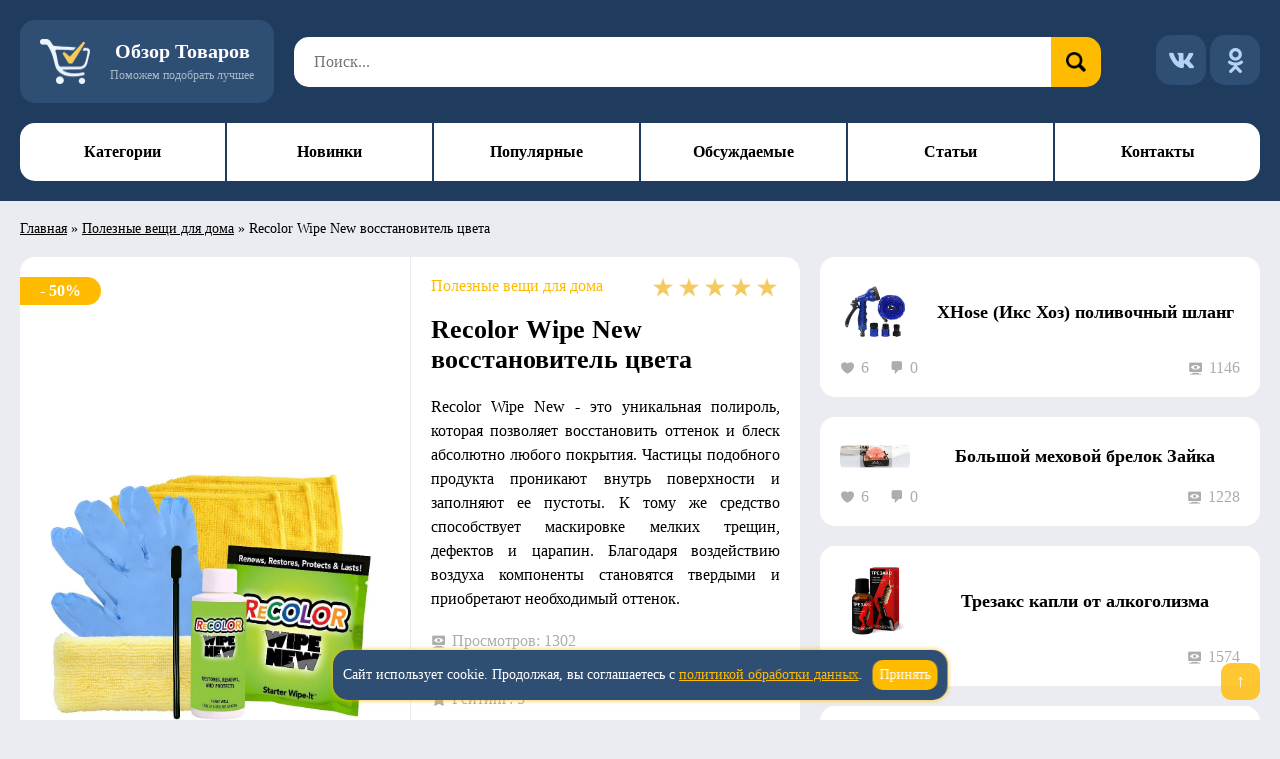

--- FILE ---
content_type: text/html; charset=UTF-8
request_url: https://tovary-obzor.ru/poleznye-veshhi-dlya-doma/recolor-wipe-new
body_size: 20941
content:
<!DOCTYPE html>
<html lang="ru-RU" prefix="og: https://ogp.me/ns#">
<head>
<title>Recolor Wipe New восстановитель цвета (13 фото): купить, цена, отзывы, обзор</title>
	<meta charset="UTF-8">
	<meta name="viewport" content="width=device-width, initial-scale=1.0">
	<meta name="theme-color" content="#1F3C5F">
	<link rel="manifest" href="https://tovary-obzor.ru/wp-content/themes/tovar/js/manifest.json">
	
<!-- SEO от Rank Math - https://rankmath.com/ -->
<meta name="description" content="Купить Recolor Wipe New (Rust-oleum ReCOLOR) – специальную нанополироль, которая при нанесении на любую поверхность восстанавливает цвета. Скидка 50% - цена 1290 руб. Доставка по России и СНГ."/>
<meta name="robots" content="follow, index, max-snippet:-1, max-video-preview:-1, max-image-preview:large"/>
<link rel="canonical" href="https://tovary-obzor.ru/poleznye-veshhi-dlya-doma/recolor-wipe-new" />
<meta property="og:locale" content="ru_RU" />
<meta property="og:type" content="article" />
<meta property="og:title" content="Recolor Wipe New восстановитель цвета (13 фото): купить, цена, отзывы, обзор" />
<meta property="og:description" content="Купить Recolor Wipe New (Rust-oleum ReCOLOR) – специальную нанополироль, которая при нанесении на любую поверхность восстанавливает цвета. Скидка 50% - цена 1290 руб. Доставка по России и СНГ." />
<meta property="og:url" content="https://tovary-obzor.ru/poleznye-veshhi-dlya-doma/recolor-wipe-new" />
<meta property="og:site_name" content="Обзор товаров в интернете: поможем выбрать и заказать" />
<meta property="article:tag" content="Бытовые принадлежности" />
<meta property="article:tag" content="Для дома" />
<meta property="article:section" content="Полезные вещи для дома" />
<meta property="og:updated_time" content="2024-02-28T17:55:11+03:00" />
<meta property="fb:admins" content="admin" />
<meta property="og:image" content="https://tovary-obzor.ru/wp-content/uploads/2018/07/1-77.jpg" />
<meta property="og:image:secure_url" content="https://tovary-obzor.ru/wp-content/uploads/2018/07/1-77.jpg" />
<meta property="og:image:width" content="1200" />
<meta property="og:image:height" content="1200" />
<meta property="og:image:alt" content="Recolor Wipe New восстановитель цвета" />
<meta property="og:image:type" content="image/jpeg" />
<meta property="article:published_time" content="2018-07-05T21:13:05+03:00" />
<meta property="article:modified_time" content="2024-02-28T17:55:11+03:00" />
<meta name="twitter:card" content="summary_large_image" />
<meta name="twitter:title" content="Recolor Wipe New восстановитель цвета (13 фото): купить, цена, отзывы, обзор" />
<meta name="twitter:description" content="Купить Recolor Wipe New (Rust-oleum ReCOLOR) – специальную нанополироль, которая при нанесении на любую поверхность восстанавливает цвета. Скидка 50% - цена 1290 руб. Доставка по России и СНГ." />
<meta name="twitter:image" content="https://tovary-obzor.ru/wp-content/uploads/2018/07/1-77.jpg" />
<meta name="twitter:label1" content="Автор" />
<meta name="twitter:data1" content="Евгения Евтушенко" />
<meta name="twitter:label2" content="Время чтения" />
<meta name="twitter:data2" content="5 минут" />
<script type="application/ld+json" class="rank-math-schema">{"@context":"https://schema.org","@graph":[{"@type":["Person","Organization"],"@id":"https://tovary-obzor.ru/#person","name":"\u041e\u0431\u0437\u043e\u0440 \u0442\u043e\u0432\u0430\u0440\u043e\u0432 \u0432 \u0438\u043d\u0442\u0435\u0440\u043d\u0435\u0442\u0435: \u043f\u043e\u043c\u043e\u0436\u0435\u043c \u0432\u044b\u0431\u0440\u0430\u0442\u044c \u0438 \u0437\u0430\u043a\u0430\u0437\u0430\u0442\u044c","logo":{"@type":"ImageObject","@id":"https://tovary-obzor.ru/#logo","url":"https://tovary-obzor.ru/wp-content/uploads/2025/03/favicon.png","contentUrl":"https://tovary-obzor.ru/wp-content/uploads/2025/03/favicon.png","caption":"\u041e\u0431\u0437\u043e\u0440 \u0442\u043e\u0432\u0430\u0440\u043e\u0432 \u0432 \u0438\u043d\u0442\u0435\u0440\u043d\u0435\u0442\u0435: \u043f\u043e\u043c\u043e\u0436\u0435\u043c \u0432\u044b\u0431\u0440\u0430\u0442\u044c \u0438 \u0437\u0430\u043a\u0430\u0437\u0430\u0442\u044c","inLanguage":"ru-RU","width":"512","height":"512"},"image":{"@type":"ImageObject","@id":"https://tovary-obzor.ru/#logo","url":"https://tovary-obzor.ru/wp-content/uploads/2025/03/favicon.png","contentUrl":"https://tovary-obzor.ru/wp-content/uploads/2025/03/favicon.png","caption":"\u041e\u0431\u0437\u043e\u0440 \u0442\u043e\u0432\u0430\u0440\u043e\u0432 \u0432 \u0438\u043d\u0442\u0435\u0440\u043d\u0435\u0442\u0435: \u043f\u043e\u043c\u043e\u0436\u0435\u043c \u0432\u044b\u0431\u0440\u0430\u0442\u044c \u0438 \u0437\u0430\u043a\u0430\u0437\u0430\u0442\u044c","inLanguage":"ru-RU","width":"512","height":"512"}},{"@type":"WebSite","@id":"https://tovary-obzor.ru/#website","url":"https://tovary-obzor.ru","name":"\u041e\u0431\u0437\u043e\u0440 \u0442\u043e\u0432\u0430\u0440\u043e\u0432 \u0432 \u0438\u043d\u0442\u0435\u0440\u043d\u0435\u0442\u0435: \u043f\u043e\u043c\u043e\u0436\u0435\u043c \u0432\u044b\u0431\u0440\u0430\u0442\u044c \u0438 \u0437\u0430\u043a\u0430\u0437\u0430\u0442\u044c","alternateName":"\u041e\u0431\u0437\u043e\u0440 \u0442\u043e\u0432\u0430\u0440\u043e\u0432 \u0432 \u0438\u043d\u0442\u0435\u0440\u043d\u0435\u0442\u0435","publisher":{"@id":"https://tovary-obzor.ru/#person"},"inLanguage":"ru-RU"},{"@type":"ImageObject","@id":"https://tovary-obzor.ru/wp-content/uploads/2018/07/1-77.jpg","url":"https://tovary-obzor.ru/wp-content/uploads/2018/07/1-77.jpg","width":"1200","height":"1200","caption":"Recolor Wipe New \u0432\u043e\u0441\u0441\u0442\u0430\u043d\u043e\u0432\u0438\u0442\u0435\u043b\u044c \u0446\u0432\u0435\u0442\u0430","inLanguage":"ru-RU"},{"@type":"BreadcrumbList","@id":"https://tovary-obzor.ru/poleznye-veshhi-dlya-doma/recolor-wipe-new#breadcrumb","itemListElement":[{"@type":"ListItem","position":"1","item":{"@id":"/","name":"\u0413\u043b\u0430\u0432\u043d\u0430\u044f"}},{"@type":"ListItem","position":"2","item":{"@id":"https://tovary-obzor.ru/poleznye-veshhi-dlya-doma","name":"\u041f\u043e\u043b\u0435\u0437\u043d\u044b\u0435 \u0432\u0435\u0449\u0438 \u0434\u043b\u044f \u0434\u043e\u043c\u0430"}},{"@type":"ListItem","position":"3","item":{"@id":"https://tovary-obzor.ru/poleznye-veshhi-dlya-doma/recolor-wipe-new","name":"Recolor Wipe New \u0432\u043e\u0441\u0441\u0442\u0430\u043d\u043e\u0432\u0438\u0442\u0435\u043b\u044c \u0446\u0432\u0435\u0442\u0430"}}]},{"@type":"WebPage","@id":"https://tovary-obzor.ru/poleznye-veshhi-dlya-doma/recolor-wipe-new#webpage","url":"https://tovary-obzor.ru/poleznye-veshhi-dlya-doma/recolor-wipe-new","name":"Recolor Wipe New \u0432\u043e\u0441\u0441\u0442\u0430\u043d\u043e\u0432\u0438\u0442\u0435\u043b\u044c \u0446\u0432\u0435\u0442\u0430 (13 \u0444\u043e\u0442\u043e): \u043a\u0443\u043f\u0438\u0442\u044c, \u0446\u0435\u043d\u0430, \u043e\u0442\u0437\u044b\u0432\u044b, \u043e\u0431\u0437\u043e\u0440","datePublished":"2018-07-05T21:13:05+03:00","dateModified":"2024-02-28T17:55:11+03:00","isPartOf":{"@id":"https://tovary-obzor.ru/#website"},"primaryImageOfPage":{"@id":"https://tovary-obzor.ru/wp-content/uploads/2018/07/1-77.jpg"},"inLanguage":"ru-RU","breadcrumb":{"@id":"https://tovary-obzor.ru/poleznye-veshhi-dlya-doma/recolor-wipe-new#breadcrumb"}},{"@type":"Person","@id":"https://tovary-obzor.ru/poleznye-veshhi-dlya-doma/recolor-wipe-new#author","name":"\u0415\u0432\u0433\u0435\u043d\u0438\u044f \u0415\u0432\u0442\u0443\u0448\u0435\u043d\u043a\u043e","image":{"@type":"ImageObject","@id":"https://secure.gravatar.com/avatar/bbfa7a80f869aac86a09b5ac234efa779fd022d3a86b31b7bf8b9ef7da916a26?s=96&amp;d=mm&amp;r=g","url":"https://secure.gravatar.com/avatar/bbfa7a80f869aac86a09b5ac234efa779fd022d3a86b31b7bf8b9ef7da916a26?s=96&amp;d=mm&amp;r=g","caption":"\u0415\u0432\u0433\u0435\u043d\u0438\u044f \u0415\u0432\u0442\u0443\u0448\u0435\u043d\u043a\u043e","inLanguage":"ru-RU"}},{"@type":"BlogPosting","headline":"Recolor Wipe New \u0432\u043e\u0441\u0441\u0442\u0430\u043d\u043e\u0432\u0438\u0442\u0435\u043b\u044c \u0446\u0432\u0435\u0442\u0430 (13 \u0444\u043e\u0442\u043e): \u043a\u0443\u043f\u0438\u0442\u044c, \u0446\u0435\u043d\u0430, \u043e\u0442\u0437\u044b\u0432\u044b, \u043e\u0431\u0437\u043e\u0440","keywords":"Recolor Wipe New","datePublished":"2018-07-05T21:13:05+03:00","dateModified":"2024-02-28T17:55:11+03:00","articleSection":"\u041f\u043e\u043b\u0435\u0437\u043d\u044b\u0435 \u0432\u0435\u0449\u0438 \u0434\u043b\u044f \u0434\u043e\u043c\u0430","author":{"@id":"https://tovary-obzor.ru/poleznye-veshhi-dlya-doma/recolor-wipe-new#author","name":"\u0415\u0432\u0433\u0435\u043d\u0438\u044f \u0415\u0432\u0442\u0443\u0448\u0435\u043d\u043a\u043e"},"publisher":{"@id":"https://tovary-obzor.ru/#person"},"description":"\u041a\u0443\u043f\u0438\u0442\u044c Recolor Wipe New (Rust-oleum ReCOLOR) \u2013 \u0441\u043f\u0435\u0446\u0438\u0430\u043b\u044c\u043d\u0443\u044e \u043d\u0430\u043d\u043e\u043f\u043e\u043b\u0438\u0440\u043e\u043b\u044c, \u043a\u043e\u0442\u043e\u0440\u0430\u044f \u043f\u0440\u0438 \u043d\u0430\u043d\u0435\u0441\u0435\u043d\u0438\u0438 \u043d\u0430 \u043b\u044e\u0431\u0443\u044e \u043f\u043e\u0432\u0435\u0440\u0445\u043d\u043e\u0441\u0442\u044c \u0432\u043e\u0441\u0441\u0442\u0430\u043d\u0430\u0432\u043b\u0438\u0432\u0430\u0435\u0442 \u0446\u0432\u0435\u0442\u0430. \u0421\u043a\u0438\u0434\u043a\u0430 50% - \u0446\u0435\u043d\u0430 1290 \u0440\u0443\u0431. \u0414\u043e\u0441\u0442\u0430\u0432\u043a\u0430 \u043f\u043e \u0420\u043e\u0441\u0441\u0438\u0438 \u0438 \u0421\u041d\u0413.","name":"Recolor Wipe New \u0432\u043e\u0441\u0441\u0442\u0430\u043d\u043e\u0432\u0438\u0442\u0435\u043b\u044c \u0446\u0432\u0435\u0442\u0430 (13 \u0444\u043e\u0442\u043e): \u043a\u0443\u043f\u0438\u0442\u044c, \u0446\u0435\u043d\u0430, \u043e\u0442\u0437\u044b\u0432\u044b, \u043e\u0431\u0437\u043e\u0440","@id":"https://tovary-obzor.ru/poleznye-veshhi-dlya-doma/recolor-wipe-new#richSnippet","isPartOf":{"@id":"https://tovary-obzor.ru/poleznye-veshhi-dlya-doma/recolor-wipe-new#webpage"},"image":{"@id":"https://tovary-obzor.ru/wp-content/uploads/2018/07/1-77.jpg"},"inLanguage":"ru-RU","mainEntityOfPage":{"@id":"https://tovary-obzor.ru/poleznye-veshhi-dlya-doma/recolor-wipe-new#webpage"}}]}</script>
<!-- /Rank Math WordPress SEO плагин -->

<link rel='stylesheet' id='wp-postratings-css' href='https://tovary-obzor.ru/wp-content/plugins/wp-postratings/css/postratings-css.css' type='text/css' media='all' />
<link rel='stylesheet' id='dashicons-css' href='https://tovary-obzor.ru/wp-includes/css/dashicons.min.css' type='text/css' media='all' />
<link rel='stylesheet' id='theme-style-css' href='https://tovary-obzor.ru/wp-content/themes/tovar/css/style.css' type='text/css' media='all' />
<link rel='stylesheet' id='custom-lightbox-css' href='https://tovary-obzor.ru/wp-content/themes/tovar/css/lightbox.css' type='text/css' media='all' />
<script type="text/javascript" src="https://tovary-obzor.ru/wp-includes/js/jquery/jquery.min.js" id="jquery-core-js"></script>
<link rel="icon" href="https://tovary-obzor.ru/wp-content/uploads/2025/03/favicon.png" sizes="32x32" />
<link rel="icon" href="https://tovary-obzor.ru/wp-content/uploads/2025/03/favicon.png" sizes="192x192" />
<link rel="apple-touch-icon" href="https://tovary-obzor.ru/wp-content/uploads/2025/03/favicon.png" />
<meta name="msapplication-TileImage" content="https://tovary-obzor.ru/wp-content/uploads/2025/03/favicon.png" />
<style id='global-styles-inline-css' type='text/css'>
:root{--wp--preset--aspect-ratio--square: 1;--wp--preset--aspect-ratio--4-3: 4/3;--wp--preset--aspect-ratio--3-4: 3/4;--wp--preset--aspect-ratio--3-2: 3/2;--wp--preset--aspect-ratio--2-3: 2/3;--wp--preset--aspect-ratio--16-9: 16/9;--wp--preset--aspect-ratio--9-16: 9/16;--wp--preset--color--black: #000000;--wp--preset--color--cyan-bluish-gray: #abb8c3;--wp--preset--color--white: #ffffff;--wp--preset--color--pale-pink: #f78da7;--wp--preset--color--vivid-red: #cf2e2e;--wp--preset--color--luminous-vivid-orange: #ff6900;--wp--preset--color--luminous-vivid-amber: #fcb900;--wp--preset--color--light-green-cyan: #7bdcb5;--wp--preset--color--vivid-green-cyan: #00d084;--wp--preset--color--pale-cyan-blue: #8ed1fc;--wp--preset--color--vivid-cyan-blue: #0693e3;--wp--preset--color--vivid-purple: #9b51e0;--wp--preset--gradient--vivid-cyan-blue-to-vivid-purple: linear-gradient(135deg,rgb(6,147,227) 0%,rgb(155,81,224) 100%);--wp--preset--gradient--light-green-cyan-to-vivid-green-cyan: linear-gradient(135deg,rgb(122,220,180) 0%,rgb(0,208,130) 100%);--wp--preset--gradient--luminous-vivid-amber-to-luminous-vivid-orange: linear-gradient(135deg,rgb(252,185,0) 0%,rgb(255,105,0) 100%);--wp--preset--gradient--luminous-vivid-orange-to-vivid-red: linear-gradient(135deg,rgb(255,105,0) 0%,rgb(207,46,46) 100%);--wp--preset--gradient--very-light-gray-to-cyan-bluish-gray: linear-gradient(135deg,rgb(238,238,238) 0%,rgb(169,184,195) 100%);--wp--preset--gradient--cool-to-warm-spectrum: linear-gradient(135deg,rgb(74,234,220) 0%,rgb(151,120,209) 20%,rgb(207,42,186) 40%,rgb(238,44,130) 60%,rgb(251,105,98) 80%,rgb(254,248,76) 100%);--wp--preset--gradient--blush-light-purple: linear-gradient(135deg,rgb(255,206,236) 0%,rgb(152,150,240) 100%);--wp--preset--gradient--blush-bordeaux: linear-gradient(135deg,rgb(254,205,165) 0%,rgb(254,45,45) 50%,rgb(107,0,62) 100%);--wp--preset--gradient--luminous-dusk: linear-gradient(135deg,rgb(255,203,112) 0%,rgb(199,81,192) 50%,rgb(65,88,208) 100%);--wp--preset--gradient--pale-ocean: linear-gradient(135deg,rgb(255,245,203) 0%,rgb(182,227,212) 50%,rgb(51,167,181) 100%);--wp--preset--gradient--electric-grass: linear-gradient(135deg,rgb(202,248,128) 0%,rgb(113,206,126) 100%);--wp--preset--gradient--midnight: linear-gradient(135deg,rgb(2,3,129) 0%,rgb(40,116,252) 100%);--wp--preset--font-size--small: 13px;--wp--preset--font-size--medium: 20px;--wp--preset--font-size--large: 36px;--wp--preset--font-size--x-large: 42px;--wp--preset--spacing--20: 0.44rem;--wp--preset--spacing--30: 0.67rem;--wp--preset--spacing--40: 1rem;--wp--preset--spacing--50: 1.5rem;--wp--preset--spacing--60: 2.25rem;--wp--preset--spacing--70: 3.38rem;--wp--preset--spacing--80: 5.06rem;--wp--preset--shadow--natural: 6px 6px 9px rgba(0, 0, 0, 0.2);--wp--preset--shadow--deep: 12px 12px 50px rgba(0, 0, 0, 0.4);--wp--preset--shadow--sharp: 6px 6px 0px rgba(0, 0, 0, 0.2);--wp--preset--shadow--outlined: 6px 6px 0px -3px rgb(255, 255, 255), 6px 6px rgb(0, 0, 0);--wp--preset--shadow--crisp: 6px 6px 0px rgb(0, 0, 0);}:where(.is-layout-flex){gap: 0.5em;}:where(.is-layout-grid){gap: 0.5em;}body .is-layout-flex{display: flex;}.is-layout-flex{flex-wrap: wrap;align-items: center;}.is-layout-flex > :is(*, div){margin: 0;}body .is-layout-grid{display: grid;}.is-layout-grid > :is(*, div){margin: 0;}:where(.wp-block-columns.is-layout-flex){gap: 2em;}:where(.wp-block-columns.is-layout-grid){gap: 2em;}:where(.wp-block-post-template.is-layout-flex){gap: 1.25em;}:where(.wp-block-post-template.is-layout-grid){gap: 1.25em;}.has-black-color{color: var(--wp--preset--color--black) !important;}.has-cyan-bluish-gray-color{color: var(--wp--preset--color--cyan-bluish-gray) !important;}.has-white-color{color: var(--wp--preset--color--white) !important;}.has-pale-pink-color{color: var(--wp--preset--color--pale-pink) !important;}.has-vivid-red-color{color: var(--wp--preset--color--vivid-red) !important;}.has-luminous-vivid-orange-color{color: var(--wp--preset--color--luminous-vivid-orange) !important;}.has-luminous-vivid-amber-color{color: var(--wp--preset--color--luminous-vivid-amber) !important;}.has-light-green-cyan-color{color: var(--wp--preset--color--light-green-cyan) !important;}.has-vivid-green-cyan-color{color: var(--wp--preset--color--vivid-green-cyan) !important;}.has-pale-cyan-blue-color{color: var(--wp--preset--color--pale-cyan-blue) !important;}.has-vivid-cyan-blue-color{color: var(--wp--preset--color--vivid-cyan-blue) !important;}.has-vivid-purple-color{color: var(--wp--preset--color--vivid-purple) !important;}.has-black-background-color{background-color: var(--wp--preset--color--black) !important;}.has-cyan-bluish-gray-background-color{background-color: var(--wp--preset--color--cyan-bluish-gray) !important;}.has-white-background-color{background-color: var(--wp--preset--color--white) !important;}.has-pale-pink-background-color{background-color: var(--wp--preset--color--pale-pink) !important;}.has-vivid-red-background-color{background-color: var(--wp--preset--color--vivid-red) !important;}.has-luminous-vivid-orange-background-color{background-color: var(--wp--preset--color--luminous-vivid-orange) !important;}.has-luminous-vivid-amber-background-color{background-color: var(--wp--preset--color--luminous-vivid-amber) !important;}.has-light-green-cyan-background-color{background-color: var(--wp--preset--color--light-green-cyan) !important;}.has-vivid-green-cyan-background-color{background-color: var(--wp--preset--color--vivid-green-cyan) !important;}.has-pale-cyan-blue-background-color{background-color: var(--wp--preset--color--pale-cyan-blue) !important;}.has-vivid-cyan-blue-background-color{background-color: var(--wp--preset--color--vivid-cyan-blue) !important;}.has-vivid-purple-background-color{background-color: var(--wp--preset--color--vivid-purple) !important;}.has-black-border-color{border-color: var(--wp--preset--color--black) !important;}.has-cyan-bluish-gray-border-color{border-color: var(--wp--preset--color--cyan-bluish-gray) !important;}.has-white-border-color{border-color: var(--wp--preset--color--white) !important;}.has-pale-pink-border-color{border-color: var(--wp--preset--color--pale-pink) !important;}.has-vivid-red-border-color{border-color: var(--wp--preset--color--vivid-red) !important;}.has-luminous-vivid-orange-border-color{border-color: var(--wp--preset--color--luminous-vivid-orange) !important;}.has-luminous-vivid-amber-border-color{border-color: var(--wp--preset--color--luminous-vivid-amber) !important;}.has-light-green-cyan-border-color{border-color: var(--wp--preset--color--light-green-cyan) !important;}.has-vivid-green-cyan-border-color{border-color: var(--wp--preset--color--vivid-green-cyan) !important;}.has-pale-cyan-blue-border-color{border-color: var(--wp--preset--color--pale-cyan-blue) !important;}.has-vivid-cyan-blue-border-color{border-color: var(--wp--preset--color--vivid-cyan-blue) !important;}.has-vivid-purple-border-color{border-color: var(--wp--preset--color--vivid-purple) !important;}.has-vivid-cyan-blue-to-vivid-purple-gradient-background{background: var(--wp--preset--gradient--vivid-cyan-blue-to-vivid-purple) !important;}.has-light-green-cyan-to-vivid-green-cyan-gradient-background{background: var(--wp--preset--gradient--light-green-cyan-to-vivid-green-cyan) !important;}.has-luminous-vivid-amber-to-luminous-vivid-orange-gradient-background{background: var(--wp--preset--gradient--luminous-vivid-amber-to-luminous-vivid-orange) !important;}.has-luminous-vivid-orange-to-vivid-red-gradient-background{background: var(--wp--preset--gradient--luminous-vivid-orange-to-vivid-red) !important;}.has-very-light-gray-to-cyan-bluish-gray-gradient-background{background: var(--wp--preset--gradient--very-light-gray-to-cyan-bluish-gray) !important;}.has-cool-to-warm-spectrum-gradient-background{background: var(--wp--preset--gradient--cool-to-warm-spectrum) !important;}.has-blush-light-purple-gradient-background{background: var(--wp--preset--gradient--blush-light-purple) !important;}.has-blush-bordeaux-gradient-background{background: var(--wp--preset--gradient--blush-bordeaux) !important;}.has-luminous-dusk-gradient-background{background: var(--wp--preset--gradient--luminous-dusk) !important;}.has-pale-ocean-gradient-background{background: var(--wp--preset--gradient--pale-ocean) !important;}.has-electric-grass-gradient-background{background: var(--wp--preset--gradient--electric-grass) !important;}.has-midnight-gradient-background{background: var(--wp--preset--gradient--midnight) !important;}.has-small-font-size{font-size: var(--wp--preset--font-size--small) !important;}.has-medium-font-size{font-size: var(--wp--preset--font-size--medium) !important;}.has-large-font-size{font-size: var(--wp--preset--font-size--large) !important;}.has-x-large-font-size{font-size: var(--wp--preset--font-size--x-large) !important;}
/*# sourceURL=global-styles-inline-css */
</style>
</head>
<body class="">
		<header itemscope itemtype="https://schema.org/WPHeader" role="banner">
		<div class="container" id="top-top">
			<a href="https://tovary-obzor.ru/" class="logo">
				<div class="title">Обзор Товаров</div>
				<div class="logotxt">Поможем подобрать лучшее</div>
			</a>
			<div class="search" itemscope itemtype="https://schema.org/WebSite">
				<link itemprop="url" content="https://tovary-obzor.ru/">
				<form role="search" method="get" action="https://tovary-obzor.ru/"
					itemprop="potentialAction" itemscope itemtype="https://schema.org/SearchAction">
					<meta itemprop="target" content="https://tovary-obzor.ru/?s=s">
					<input itemprop="query-input" name="s" placeholder="Поиск..." type="search" required aria-label="Поиск по сайту">
					<button type="submit" title="Поиск" aria-label="Искать"></button>
				</form>
			</div>
			<div class="social">
				<a rel="noopener noreferrer" target="_blank" class="vk" title="Вконтакте" href="https://vk.com/tovary_obzor" aria-label="Вконтакте"></a>
				<a rel="noopener noreferrer" target="_blank" class="ok" title="Одноклассники" href="https://ok.ru/obzor.tovarov" aria-label="Одноклассники"></a>
			</div>
			<button class="menu-icon" aria-label="Открыть меню" aria-expanded="false" aria-controls="main-menu">
				<span></span><span></span><span></span><span></span>
			</button>
		</div>
		<nav id="main-menu" class="menu" aria-label="Главное меню">
			<div class="container">
				<button class="close" aria-label="Закрыть меню"></button>
				<div class="search">
					<form action="https://tovary-obzor.ru/" method="get">
						<input type="search" placeholder="Поиск..." name="s" aria-label="Поиск по сайту">
						<button type="submit" aria-label="Поиск"></button>
					</form>
				</div>
				<div class="punkty" itemscope itemtype="https://schema.org/SiteNavigationElement">
					<a itemprop="url" href="https://tovary-obzor.ru/podborki">Категории</a>
					<a itemprop="url" href="https://tovary-obzor.ru/novinki">Новинки</a>
					<a itemprop="url" href="https://tovary-obzor.ru/popular">Популярные</a>
					<a itemprop="url" href="https://tovary-obzor.ru/discussed">Обсуждаемые</a>
					<a itemprop="url" href="https://tovary-obzor.ru/articles">Статьи</a>
					<a itemprop="url" href="https://tovary-obzor.ru/contacts">Контакты</a>
				</div>
			</div>
			<div class="mask"></div>
		</nav>
	</header>
	<main itemscope itemtype="https://schema.org/WebPage">
					<div class="container">
				<nav aria-label="breadcrumbs" class="rank-math-breadcrumb"><p><a href="/">Главная</a><span class="separator"> &raquo; </span><a href="https://tovary-obzor.ru/poleznye-veshhi-dlya-doma">Полезные вещи для дома</a><span class="separator"> &raquo; </span><span class="last">Recolor Wipe New восстановитель цвета</span></p></nav>			</div>
		
<div class="tovar">
	<div class="container">
		<!-- ============================================ -->
		<!-- САЙДБАР С ПОХОЖИМИ ТОВАРАМИ -->
		<!-- ============================================ -->
		<div class="tov-right">
			<aside role="complementary" aria-label="Похожие товары">
						<a href="https://tovary-obzor.ru/poleznye-veshhi-dlya-doma/xhose" class="item">
			<div class="mini-item">
				<img width="70" height="70" src="https://tovary-obzor.ru/wp-content/uploads/2016/06/1-93.jpg" class="attachment-70x70 size-70x70 wp-post-image" alt="XHose (Икс Хоз) поливочный шланг" loading="lazy" fetchpriority="low" decoding="async" title="XHose (Икс Хоз) поливочный шланг">				<div class="title">XHose (Икс Хоз) поливочный шланг</div>
			</div>
			<div class="opis">
				<span class="likes" aria-label="Нравится">6</span>
				<span class="comments" aria-label="Комментарии">
					0				</span>
				<span class="shows" aria-label="Просмотры">1146</span>
			</div>
		</a>
				<a href="https://tovary-obzor.ru/igrushki/brelok-zajka" class="item">
			<div class="mini-item">
				<img width="70" height="39" src="https://tovary-obzor.ru/wp-content/uploads/2017/03/11-16.jpg" class="attachment-70x70 size-70x70 wp-post-image" alt="Большой меховой брелок Зайка" loading="lazy" fetchpriority="low" decoding="async" title="Большой меховой брелок Зайка">				<div class="title">Большой меховой брелок Зайка</div>
			</div>
			<div class="opis">
				<span class="likes" aria-label="Нравится">6</span>
				<span class="comments" aria-label="Комментарии">
					0				</span>
				<span class="shows" aria-label="Просмотры">1228</span>
			</div>
		</a>
				<a href="https://tovary-obzor.ru/tovary-dlya-zdorovya/trezaks" class="item">
			<div class="mini-item">
				<img width="70" height="70" src="https://tovary-obzor.ru/wp-content/uploads/2025/05/1-1.webp" class="attachment-70x70 size-70x70 wp-post-image" alt="Трезакс капли от алкоголизма" loading="lazy" fetchpriority="low" decoding="async" title="Трезакс капли от алкоголизма">				<div class="title">Трезакс капли от алкоголизма</div>
			</div>
			<div class="opis">
				<span class="likes" aria-label="Нравится">9</span>
				<span class="comments" aria-label="Комментарии">
					0				</span>
				<span class="shows" aria-label="Просмотры">1574</span>
			</div>
		</a>
				<a href="https://tovary-obzor.ru/tovary-dlya-krasoty/leptigen-meridian-diet" class="item">
			<div class="mini-item">
				<img width="70" height="70" src="https://tovary-obzor.ru/wp-content/uploads/2025/04/1-11.webp" class="attachment-70x70 size-70x70 wp-post-image" alt="Leptigen Meridian Diet капсулы для похудения" loading="lazy" fetchpriority="low" decoding="async" title="Leptigen Meridian Diet капсулы для похудения">				<div class="title">Leptigen Meridian Diet капсулы для похудения</div>
			</div>
			<div class="opis">
				<span class="likes" aria-label="Нравится">6</span>
				<span class="comments" aria-label="Комментарии">
					0				</span>
				<span class="shows" aria-label="Просмотры">1484</span>
			</div>
		</a>
				<a href="https://tovary-obzor.ru/avtotovary/anticam" class="item">
			<div class="mini-item">
				<img width="70" height="70" src="https://tovary-obzor.ru/wp-content/uploads/2019/03/1-24.jpg" class="attachment-70x70 size-70x70 wp-post-image" alt="AntiCam (АнтиКам) глушилка камер" loading="lazy" fetchpriority="low" decoding="async" title="AntiCam (АнтиКам) глушилка камер">				<div class="title">AntiCam (АнтиКам) глушилка камер</div>
			</div>
			<div class="opis">
				<span class="likes" aria-label="Нравится">12</span>
				<span class="comments" aria-label="Комментарии">
					3				</span>
				<span class="shows" aria-label="Просмотры">1952</span>
			</div>
		</a>
				<a href="https://tovary-obzor.ru/predmety-byta/harry-black-stone" class="item">
			<div class="mini-item">
				<img width="70" height="70" src="https://tovary-obzor.ru/wp-content/uploads/2018/07/1-60.jpg" class="attachment-70x70 size-70x70 wp-post-image" alt="Harry Black Stone металлокерамические ножи" loading="lazy" fetchpriority="low" decoding="async" title="Harry Black Stone металлокерамические ножи">				<div class="title">Harry Black Stone металлокерамические ножи</div>
			</div>
			<div class="opis">
				<span class="likes" aria-label="Нравится">6</span>
				<span class="comments" aria-label="Комментарии">
					3				</span>
				<span class="shows" aria-label="Просмотры">1238</span>
			</div>
		</a>
				<a href="https://tovary-obzor.ru/tovary-dlya-zdorovya/varitox" class="item">
			<div class="mini-item">
				<img width="70" height="70" src="https://tovary-obzor.ru/wp-content/uploads/2019/05/1-24.jpg" class="attachment-70x70 size-70x70 wp-post-image" alt="Varitox (Варитокс) от варикоза" loading="lazy" fetchpriority="low" decoding="async" title="Varitox (Варитокс) от варикоза">				<div class="title">Varitox (Варитокс) от варикоза</div>
			</div>
			<div class="opis">
				<span class="likes" aria-label="Нравится">8</span>
				<span class="comments" aria-label="Комментарии">
					3				</span>
				<span class="shows" aria-label="Просмотры">1329</span>
			</div>
		</a>
				<a href="https://tovary-obzor.ru/tovary-dlya-zdorovya/prostoksin" class="item">
			<div class="mini-item">
				<img width="70" height="70" src="https://tovary-obzor.ru/wp-content/uploads/2024/12/1-3.webp" class="attachment-70x70 size-70x70 wp-post-image" alt="Простоксин капсулы от простатита" loading="lazy" fetchpriority="low" decoding="async" title="Простоксин капсулы от простатита">				<div class="title">Простоксин капсулы от простатита</div>
			</div>
			<div class="opis">
				<span class="likes" aria-label="Нравится">9</span>
				<span class="comments" aria-label="Комментарии">
					2				</span>
				<span class="shows" aria-label="Просмотры">756</span>
			</div>
		</a>
					</aside>
		</div>

		<!-- ============================================ -->
		<!-- ОСНОВНОЙ КОНТЕНТ -->
		<!-- ============================================ -->
		<div class="tov-center" itemscope itemtype="https://schema.org/Product">
			<!-- Schema.org разметка -->
			<meta itemprop="sku" content="product-17789">
			<meta itemprop="mpn" content="17789">
			<link itemprop="url" href="https://tovary-obzor.ru/poleznye-veshhi-dlya-doma/recolor-wipe-new">
			
			<div itemprop="brand" itemscope itemtype="https://schema.org/Brand">
				<meta itemprop="name" content="Обзор товаров в интернете: поможем выбрать и заказать">
			</div>

			<div class="together">
				<div class="tov-img">
											<span class="check">- 50%</span>
										<img width="1200" height="1200" src="https://tovary-obzor.ru/wp-content/uploads/2018/07/1-77.jpg" class="img wp-post-image" alt="Recolor Wipe New восстановитель цвета - фото товара" itemprop="image" fetchpriority="high" decoding="async" title="Recolor Wipe New восстановитель цвета">				</div>

				<div class="tov-desc">
											<div class="rate" itemprop="aggregateRating" itemscope itemtype="https://schema.org/AggregateRating">
							<meta itemprop="ratingValue" content="5">
							<meta itemprop="reviewCount" content="3">
							<meta itemprop="bestRating" content="5">
							<meta itemprop="worstRating" content="1">
							<div id="post-ratings-17789" class="post-ratings" itemscope itemtype="https://schema.org/Article" data-nonce="36bb52eb97"><img id="rating_17789_1" src="https://tovary-obzor.ru/wp-content/plugins/wp-postratings/images/stars_custom/rating_on.gif" alt="1 Звезда" title="1 Звезда" onmouseover="current_rating(17789, 1, '1 Звезда');" onmouseout="ratings_off(5, 0, 0);" onclick="rate_post();" onkeypress="rate_post();" style="cursor: pointer; border: 0px;" /><img id="rating_17789_2" src="https://tovary-obzor.ru/wp-content/plugins/wp-postratings/images/stars_custom/rating_on.gif" alt="2 Звезды" title="2 Звезды" onmouseover="current_rating(17789, 2, '2 Звезды');" onmouseout="ratings_off(5, 0, 0);" onclick="rate_post();" onkeypress="rate_post();" style="cursor: pointer; border: 0px;" /><img id="rating_17789_3" src="https://tovary-obzor.ru/wp-content/plugins/wp-postratings/images/stars_custom/rating_on.gif" alt="3 Звезды" title="3 Звезды" onmouseover="current_rating(17789, 3, '3 Звезды');" onmouseout="ratings_off(5, 0, 0);" onclick="rate_post();" onkeypress="rate_post();" style="cursor: pointer; border: 0px;" /><img id="rating_17789_4" src="https://tovary-obzor.ru/wp-content/plugins/wp-postratings/images/stars_custom/rating_on.gif" alt="4 Звезды" title="4 Звезды" onmouseover="current_rating(17789, 4, '4 Звезды');" onmouseout="ratings_off(5, 0, 0);" onclick="rate_post();" onkeypress="rate_post();" style="cursor: pointer; border: 0px;" /><img id="rating_17789_5" src="https://tovary-obzor.ru/wp-content/plugins/wp-postratings/images/stars_custom/rating_on.gif" alt="5 Звезд" title="5 Звезд" onmouseover="current_rating(17789, 5, '5 Звезд');" onmouseout="ratings_off(5, 0, 0);" onclick="rate_post();" onkeypress="rate_post();" style="cursor: pointer; border: 0px;" /><meta itemprop="name" content="Recolor Wipe New восстановитель цвета" /><meta itemprop="headline" content="Recolor Wipe New восстановитель цвета" /><meta itemprop="description" content="Recolor Wipe New - это уникальная полироль, которая позволяет восстановить оттенок и блеск абсолютно любого покрытия. Частицы подобного продукта проникают внутрь поверхности и заполняют ее пустоты. К тому же средство способствует маскировке мелких трещин, дефектов и царапин. Благодаря воздействию воздуха компоненты становятся твердыми и приобретают необходимый оттенок." /><meta itemprop="datePublished" content="2018-07-05T21:13:05+03:00" /><meta itemprop="dateModified" content="2024-02-28T17:55:11+03:00" /><meta itemprop="url" content="https://tovary-obzor.ru/poleznye-veshhi-dlya-doma/recolor-wipe-new" /><meta itemprop="author" content="Евгения Евтушенко" /><meta itemprop="mainEntityOfPage" content="https://tovary-obzor.ru/poleznye-veshhi-dlya-doma/recolor-wipe-new" /><div style="display: none;" itemprop="image" itemscope itemtype="https://schema.org/ImageObject"><meta itemprop="url" content="https://tovary-obzor.ru/wp-content/uploads/2018/07/1-77.jpg" /><meta itemprop="width" content="96" /><meta itemprop="height" content="96" /></div><div style="display: none;" itemprop="publisher" itemscope itemtype="https://schema.org/Organization"><meta itemprop="name" content="Обзор товаров в интернете: поможем выбрать и заказать" /><meta itemprop="url" content="https://tovary-obzor.ru" /><div itemprop="logo" itemscope itemtype="https://schema.org/ImageObject"><meta itemprop="url" content="" /></div></div></div>						</div>
					
											<div class="tov-cat">Полезные вещи для дома</div>
					
					<h1 class="name" itemprop="name">Recolor Wipe New восстановитель цвета</h1>

					<div class="desc" itemprop="description">
						Recolor Wipe New - это уникальная полироль, которая позволяет восстановить оттенок и блеск абсолютно любого покрытия. Частицы подобного продукта проникают внутрь поверхности и заполняют ее пустоты. К тому же средство способствует маскировке мелких трещин, дефектов и царапин. Благодаря воздействию воздуха компоненты становятся твердыми и приобретают необходимый оттенок.					</div>

					<div class="shows" aria-label="Просмотры">
						Просмотров: 1302					</div>

					<div class="comments" aria-label="Комментарии">
						Комментариев: 3					</div>
					
					<div class="rating" aria-label="Рейтинг">
						Рейтинг: 5					</div>

					<div class="likes">
						Нравится: 6					</div>
					
					<input type="hidden" id="post_id" value="17789">

					<img class="oplata" 
						 src="https://tovary-obzor.ru/wp-content/themes/tovar/images/oplata.webp" 
						 alt="Методы оплаты" 
						 width="200"
						 height="143" 
						 loading="lazy"
						 fetchpriority="low">

					<div class="stoim">Цена:</div>

					<div class="cena" itemprop="offers" itemscope itemtype="https://schema.org/Offer">
						<span itemprop="price" content="1290">
							1 290						</span>
						<span> руб.</span>
													<span class="old-price">2 580 руб.</span>
												<link itemprop="availability" href="https://schema.org/InStock">
						<meta itemprop="priceValidUntil" content="2026-12-31">
						<meta itemprop="priceCurrency" content="RUB">
					</div>

					<div class="kupit">
													<a rel="nofollow noreferrer noopener" 
							   href="/" 
							   class="btn" 
							   target="_blank">
								Купить со скидкой
							</a>
												<button class="like-btn" 
								aria-label="Нравится" 
								data-post-id="17789">
						</button>
					</div>
				</div>
			</div>

			<div id="photo"></div>

			<!-- ============================================ -->
			<!-- ТАБЫ -->
			<!-- ============================================ -->
			<div class="single-content">
				<div class="tabs">
					<input type="radio" id="tab1" name="tab-group" checked>
					<input type="radio" id="tab2" name="tab-group">
					<input type="radio" id="tab3" name="tab-group">
					<input type="radio" id="tab4" name="tab-group">

					<div class="tab-labels">
						<label for="tab1" id="label1">Описание</label>
						<label for="tab2" id="label2">Доставка</label>
						<label for="tab3" id="label3">Оплата</label>
						<label for="tab4" id="label4">Отзывы (3)</label>
					</div>

					<div class="tab-content content1">
						<div class="kamatoc-wrap"><div class="kamatoc-wrap__title">Содержание</div><ul id="tocmenu" class="kamatoc" itemscope itemtype="https://schema.org/ItemList"><meta itemprop="name" content="Содержание"><li class="kamatoc__top" itemprop="itemListElement" itemscope itemtype="https://schema.org/ListItem"><a rel="nofollow" href="https://tovary-obzor.ru/poleznye-veshhi-dlya-doma/recolor-wipe-new#fotografii-tovara">Фотографии товара</a><meta itemprop="item" content="https://tovary-obzor.ru/poleznye-veshhi-dlya-doma/recolor-wipe-new#fotografii-tovara"><meta itemprop="name" content="Фотографии товара"><meta itemprop="position" content="1"></li><li class="kamatoc__top" itemprop="itemListElement" itemscope itemtype="https://schema.org/ListItem"><a rel="nofollow" href="https://tovary-obzor.ru/poleznye-veshhi-dlya-doma/recolor-wipe-new#obzor-na-sredstvo-dlya-vosstanovleniya-tsveta-recolor-wipe-new">Обзор на средство для восстановления цвета Recolor Wipe New</a><meta itemprop="item" content="https://tovary-obzor.ru/poleznye-veshhi-dlya-doma/recolor-wipe-new#obzor-na-sredstvo-dlya-vosstanovleniya-tsveta-recolor-wipe-new"><meta itemprop="name" content="Обзор на средство для восстановления цвета Recolor Wipe New"><meta itemprop="position" content="2"></li><li class="kamatoc__top" itemprop="itemListElement" itemscope itemtype="https://schema.org/ListItem"><a rel="nofollow" href="https://tovary-obzor.ru/poleznye-veshhi-dlya-doma/recolor-wipe-new#hotite-obnovleniya-svoej-mebeli">Хотите обновления своей мебели</a><meta itemprop="item" content="https://tovary-obzor.ru/poleznye-veshhi-dlya-doma/recolor-wipe-new#hotite-obnovleniya-svoej-mebeli"><meta itemprop="name" content="Хотите обновления своей мебели"><meta itemprop="position" content="3"></li><li class="kamatoc__top" itemprop="itemListElement" itemscope itemtype="https://schema.org/ListItem"><a rel="nofollow" href="https://tovary-obzor.ru/poleznye-veshhi-dlya-doma/recolor-wipe-new#s-rust-oleum-recolor-vam-etogo-ne-potrebuetsya">С RUST-OLEUM ReCOLOR вам этого не потребуется</a><meta itemprop="item" content="https://tovary-obzor.ru/poleznye-veshhi-dlya-doma/recolor-wipe-new#s-rust-oleum-recolor-vam-etogo-ne-potrebuetsya"><meta itemprop="name" content="С RUST-OLEUM ReCOLOR вам этого не потребуется"><meta itemprop="position" content="4"></li><li class="kamatoc__top" itemprop="itemListElement" itemscope itemtype="https://schema.org/ListItem"><a rel="nofollow" href="https://tovary-obzor.ru/poleznye-veshhi-dlya-doma/recolor-wipe-new#chto-eto-takoe">Что это такое</a><meta itemprop="item" content="https://tovary-obzor.ru/poleznye-veshhi-dlya-doma/recolor-wipe-new#chto-eto-takoe"><meta itemprop="name" content="Что это такое"><meta itemprop="position" content="5"></li><li class="kamatoc__top" itemprop="itemListElement" itemscope itemtype="https://schema.org/ListItem"><a rel="nofollow" href="https://tovary-obzor.ru/poleznye-veshhi-dlya-doma/recolor-wipe-new#na-chto-on-sposoben">На что он способен</a><meta itemprop="item" content="https://tovary-obzor.ru/poleznye-veshhi-dlya-doma/recolor-wipe-new#na-chto-on-sposoben"><meta itemprop="name" content="На что он способен"><meta itemprop="position" content="6"></li><li class="kamatoc__top" itemprop="itemListElement" itemscope itemtype="https://schema.org/ListItem"><a rel="nofollow" href="https://tovary-obzor.ru/poleznye-veshhi-dlya-doma/recolor-wipe-new#dopolnitelnaya-zashhita-ot-lyubyh-vozdejstvij">Дополнительная защита от любых воздействий</a><meta itemprop="item" content="https://tovary-obzor.ru/poleznye-veshhi-dlya-doma/recolor-wipe-new#dopolnitelnaya-zashhita-ot-lyubyh-vozdejstvij"><meta itemprop="name" content="Дополнительная защита от любых воздействий"><meta itemprop="position" content="7"></li><li class="kamatoc__top" itemprop="itemListElement" itemscope itemtype="https://schema.org/ListItem"><a rel="nofollow" href="https://tovary-obzor.ru/poleznye-veshhi-dlya-doma/recolor-wipe-new#chto-mozhno-obrabotat">Что можно обработать</a><meta itemprop="item" content="https://tovary-obzor.ru/poleznye-veshhi-dlya-doma/recolor-wipe-new#chto-mozhno-obrabotat"><meta itemprop="name" content="Что можно обработать"><meta itemprop="position" content="8"></li><li class="kamatoc__top" itemprop="itemListElement" itemscope itemtype="https://schema.org/ListItem"><a rel="nofollow" href="https://tovary-obzor.ru/poleznye-veshhi-dlya-doma/recolor-wipe-new#ekonomiya-53">Экономия 53%</a><meta itemprop="item" content="https://tovary-obzor.ru/poleznye-veshhi-dlya-doma/recolor-wipe-new#ekonomiya-53"><meta itemprop="name" content="Экономия 53%"><meta itemprop="position" content="9"></li><li class="kamatoc__top" itemprop="itemListElement" itemscope itemtype="https://schema.org/ListItem"><a rel="nofollow" href="https://tovary-obzor.ru/poleznye-veshhi-dlya-doma/recolor-wipe-new#dopolnitelnye-preimushhestva">Дополнительные преимущества</a><meta itemprop="item" content="https://tovary-obzor.ru/poleznye-veshhi-dlya-doma/recolor-wipe-new#dopolnitelnye-preimushhestva"><meta itemprop="name" content="Дополнительные преимущества"><meta itemprop="position" content="10"></li><li class="kamatoc__top" itemprop="itemListElement" itemscope itemtype="https://schema.org/ListItem"><a rel="nofollow" href="https://tovary-obzor.ru/poleznye-veshhi-dlya-doma/recolor-wipe-new#instruktsiya-po-ispolzovaniyu">Инструкция по использованию</a><meta itemprop="item" content="https://tovary-obzor.ru/poleznye-veshhi-dlya-doma/recolor-wipe-new#instruktsiya-po-ispolzovaniyu"><meta itemprop="name" content="Инструкция по использованию"><meta itemprop="position" content="11"></li><li class="kamatoc__top" itemprop="itemListElement" itemscope itemtype="https://schema.org/ListItem"><a rel="nofollow" href="https://tovary-obzor.ru/poleznye-veshhi-dlya-doma/recolor-wipe-new#chto-vhodit-v-komplekt">Что входит в комплект</a><meta itemprop="item" content="https://tovary-obzor.ru/poleznye-veshhi-dlya-doma/recolor-wipe-new#chto-vhodit-v-komplekt"><meta itemprop="name" content="Что входит в комплект"><meta itemprop="position" content="12"></li></ul></div><div class="foto">
<h2 id="fotografii-tovara" >Фотографии товара</h2>
<div class="foto2">
		<a href="/wp-content/uploads/2018/07/15-2.jpg" class="lightbox-img"><img loading="lazy" decoding="async" src="/wp-content/uploads/2018/07/15-2.jpg" alt="Recolor Wipe New восстановитель цвета: купить, цена, доставка, отзывы, обзор" title="Recolor Wipe New восстановитель цвета: купить, цена, доставка, отзывы, обзор" /></a>
		<a href="/wp-content/uploads/2018/07/3-5.jpg" class="lightbox-img"><img loading="lazy" decoding="async" src="/wp-content/uploads/2018/07/3-5.jpg" alt="Хотите обновления своей мебели" title="Хотите обновления своей мебели" /></a>
		<a href="/wp-content/uploads/2018/07/4-5.jpg" class="lightbox-img"><img loading="lazy" decoding="async" src="/wp-content/uploads/2018/07/4-5.jpg" alt="С RUST-OLEUM ReCOLOR вам не потребуется менять мебель" title="С RUST-OLEUM ReCOLOR вам не потребуется менять мебель" /></a>
		<a href="/wp-content/uploads/2018/07/5-5.jpg" class="lightbox-img"><img loading="lazy" decoding="async" src="/wp-content/uploads/2018/07/5-5.jpg" alt="Что такое Recolor Wipe New" title="Что такое Recolor Wipe New" /></a>
		<a href="/wp-content/uploads/2018/07/6-5.jpg" class="lightbox-img"><img loading="lazy" decoding="async" src="/wp-content/uploads/2018/07/6-5.jpg" alt="На что способен Recolor Wipe New" title="На что способен Recolor Wipe New" /></a>
		<a href="/wp-content/uploads/2018/07/7-5.jpg" class="lightbox-img"><img loading="lazy" decoding="async" src="/wp-content/uploads/2018/07/7-5.jpg" alt="Дополнительная защита от любых воздействий вместе с Recolor Wipe New" title="Дополнительная защита от любых воздействий вместе с Recolor Wipe New" /></a>
		<a href="/wp-content/uploads/2018/07/8-3.jpg" class="lightbox-img"><img loading="lazy" decoding="async" src="/wp-content/uploads/2018/07/8-3.jpg" alt="Что можно обработать восстановителем Recolor Wipe New" title="Что можно обработать восстановителем Recolor Wipe New" /></a>
		<a href="/wp-content/uploads/2018/07/9-3.jpg" class="lightbox-img"><img loading="lazy" decoding="async" src="/wp-content/uploads/2018/07/9-3.jpg" alt="Экономия вместе с Recolor Wipe New" title="Экономия вместе с Recolor Wipe New" /></a>
		<a href="/wp-content/uploads/2018/07/10-2.jpg" class="lightbox-img"><img loading="lazy" decoding="async" src="/wp-content/uploads/2018/07/10-2.jpg" alt="Главные преимущества Recolor Wipe New" title="Главные преимущества Recolor Wipe New" /></a>
		<a href="/wp-content/uploads/2018/07/11-4.jpg" class="lightbox-img"><img loading="lazy" decoding="async" src="/wp-content/uploads/2018/07/11-4.jpg" alt="Инструкция по использованию Recolor Wipe New" title="Инструкция по использованию Recolor Wipe New" /></a>
		<a href="/wp-content/uploads/2018/07/12.jpg" class="lightbox-img"><img loading="lazy" decoding="async" src="/wp-content/uploads/2018/07/12.jpg" alt="Что входит в комплект Recolor Wipe New" title="Что входит в комплект Recolor Wipe New" /></a>
		<a href="/wp-content/uploads/2018/07/13.jpg" class="lightbox-img"><img loading="lazy" decoding="async" src="/wp-content/uploads/2018/07/13.jpg" alt="Отзывы на восстановитель цвета Recolor Wipe New" title="Отзывы на восстановитель цвета Recolor Wipe New" /></a>
	</div>
</div>
<p>Мебель, сантехника, предметы быта и декора со временем теряют яркость, под воздействием различных негативных внешних факторов их цвет становится блеклым или совсем исчезает. Но не обязательно вещь выкидывать и покупать новую, тем более это может сильно отразиться на семейном бюджете. Прекрасным вариантом будет восстановитель цвета Recolor Wipe New. Это уникальное покрытие, которое может применяться для изделий из любого вида материала.</p>
<p>Восстановитель поможет вернуть красивый вид пластиковым столам и стульям, мебели из дерева, дачным ограждениям, качелям, фигуркам в саду, в беседках. Это нанополироль, который сможет заменить несколько банок краски. Она будет прекрасным средством для обновления дачных изделий. Чтобы понять, в чем уникальность средства стоит рассмотреть его важные качества.</p>
<h2 id="obzor-na-sredstvo-dlya-vosstanovleniya-tsveta-recolor-wipe-new" >Обзор на средство для восстановления цвета Recolor Wipe New</h2>
<p>Recolor Wipe New сможет стать отличной альтернативой обычной краски. Он позволяет вернуть былую яркость и красоту изделиям, которые уже давно стали блеклыми и неприметными. При помощи данного покрытия вся мебель и элементы декора дачного участка станут изящными, многие не заметят, что они старые и будут восхищаться красотой и яркостью красок.</p>
<p>Обзор восстановителя цвета обнаружил у этого средство целый ряд уникальных качеств:</p>
<ol>
<li>нанополироль идеально подходит для обновления цвета изделий из любого материала;</li>
<li>средство идеально подходит для мебели, дачных изделий и приспособлений, ограждений, беседок, элементов декора участка. Его можно применять для любого материала;</li>
<li>отлично усиливает яркость цветов и контрастность;</li>
<li>позволяет хорошо сэкономить. Многие в ситуациях, когда мебель и другие предметы быта теряют цвет, становятся некрасивыми и блеклыми, просто выкидывают все и покупают новое. А если под рукой будет нанопокрытие для восстановления цвет, то этого делать не нужно, главное нанести его на поверхность изделия и его вид сразу же изменится в лучшую сторону.</li>
</ol>
<h2 id="hotite-obnovleniya-svoej-mebeli" >Хотите обновления своей мебели</h2>
<p>Если дождь, снег, сильное солнце сделало ваши вещи на даче блеклыми и некрасивыми, то пора бы их привести в порядок. Совсем не обязательно покупать новые, а старые выкидывать, достаточно лишь покрыть их специальным восстановителем цвета.</p>
<p>При помощи ReCOLOR можно восстановить новизну и привлекательность любого вида покрытия. Также это средство отлично подходит для изделий с покрытием, которое состоит из нескольких цветов.</p>
<h2 id="s-rust-oleum-recolor-vam-etogo-ne-potrebuetsya" >С RUST-OLEUM ReCOLOR вам этого не потребуется</h2>
<p>Применение уникального средства RUST-OLEUM ReCOLOR позволяет избавиться от многих муторных и скучных задач, которые могут отнять слишком много времени:</p>
<ul>
<li>самостоятельный подбор цвета;</li>
<li>он избавляет от необходимости ездить по магазинам в поисках необходимых красок;</li>
<li>не нужно будет приобретать кисти, баллончики, ленту и спецодежду;</li>
<li>с использованием восстановителя не потребуется бороться с подтеками краски, которые при стекании оставляют некрасивые следы.</li>
</ul>
<h2 id="chto-eto-takoe" >Что это такое</h2>
<p>RUST-OLEUM ReCOLOR является специальным нанополиролью, который во время нанесения на поверхность из любого материала позволяет восстановить насыщенность цвета, контрастность и градиент.</p>
<p>В составе ReCOLOR имеются мелкие частицы, которые во время нанесения на поверхность способны проникать внутрь структуры покрытия, заполнять образовавшиеся в нем пустоты, мелкие трещины. Именно данные дефекты часто и становятся главными причинами потери покрытия первоначального яркого оттенка.</p>
<p>В результате воздействия воздуха частицы, которые содержатся в структуре нанополироли, начинают усиленно затвердевать и приобретают такую же окраску, как рядом расположенные молекулы самого покрытия. В результате этого цвет выравнивается и становится более насыщенного и яркого оттенка, а также повышается контрастность. В результате этого старые вещи приобретают вид, как будто они только что куплены.</p>
<h2 id="na-chto-on-sposoben" >На что он способен</h2>
<p>RUST-OLEUM ReCOLOR является отличным средством, которое способно вернуть яркость и новизну изделию из любого материала. Оно избавляет от необходимости покупке новой мебели и бытовых изделий, достаточно нанести его на поверхность старых и они станут как новые. А фото ниже это только лишь доказывают.</p>
<h2 id="dopolnitelnaya-zashhita-ot-lyubyh-vozdejstvij" >Дополнительная защита от любых воздействий</h2>
<p>Нанополироль ReCOLOR при проникновении вглубь структуры покрытия, вызывает связывание молекул в единое целое. Кроме этого на поверхности оно образует очень тонкий, но при этом достаточно крепкий и прочный защитный нано слой, который по эффекту напоминает жидкое стекло. В результате этого поверхность изделия становится устойчивой к воздействию различных негативных условий.</p>
<p>ReCOLOR станет прекрасным решением для многих дач и садовых участков, где любые новые изделия, элементы декора быстро теряют свои привлекательные качества. Это уникальное средство, которое пользуется широкой популярностью во многих странах Европы, поможет сохранить привлекательный внешний вид изделий на срок минимум 2 года. Кроме этого оно помогает придать яркость и былую красоту старым вещам, которые давно уже потеряли привлекательность.</p>
<h2 id="chto-mozhno-obrabotat" >Что можно обработать</h2>
<p>Нанополироль сможет вернуть былую красоту и привлекательность вещам, которые выполнены из разных материалов. Его можно смело применять для изделий из винила, древесины, пластиковой основы, металла и многих других видов материала.</p>
<p>Многие уже давно применяют восстановитель цвета для того, чтобы сделать яркими, новыми и привлекательными, следующие изделия:</p>
<ol>
<li>стулья из пластикового материала;</li>
<li>столы из дерева, пластика, металла;</li>
<li>им окрашивают деревянные беседки;</li>
<li>нанополироль возвращает былую красоту качелям из разных вдов основ;</li>
<li>бассейны;</li>
<li>фигурки, для декора дачного или садового участка;</li>
<li>ограждения и заборы;</li>
<li>ставни;</li>
<li>газонокосилки;</li>
<li>фонари;</li>
<li>мебель;</li>
<li>рабочие инструменты.</li>
</ol>
<h2 id="ekonomiya-53" >Экономия 53%</h2>
<p>Применение средства для восстановления цвета RUST OLEUM RECOLOR позволит вам сэкономить хорошую сумму, с ним вы точно не переплатите.</p>
<p>Один флакон нанополироли сможет заменить почти 2-3 банки краски одного оттенка и много банок разных цветов. Он предназначен для обработки около 20 кв. метров поверхности</p>
<h2 id="dopolnitelnye-preimushhestva" >Дополнительные преимущества</h2>
<p>Уникальное средство для восстановления яркости и насыщенности цвета мебели и других изделий RUST OLEUM RECOLOR действительно оправдывает все свои качества, и это доказывают восхищенные отзывы покупателей, которые уже давно с помощью него восстановили красоту и привлекательность своих старых изделий.</p>
<p>И это еще не все, у него имеется целый ряд дополнительных преимуществ, которые делают это средство лучшим:</p>
<ul>
<li>обладает максимально аккуратным нанесением. Во время него не появляются подтеки и некрасивые следы;</li>
<li>имеет легкое и простое применение;</li>
<li>в комплекте имеется все самое необходимое, не нужно дополнительно докупать средства для работы;</li>
<li>быстро высыхание. При плюсовой погоде засыхает всего за 24 часа;</li>
<li>после нанесения на поверхности образуется тонкая пленка, которая обеспечивает высокую защиту от внешних негативных воздействий. Восстановитель сможет защитить поверхность изделий от сильного солнечного света, от дождя и сырости, поражения плесенью, насекомыми и вредителями, ветра и пыли, сильного мороза, перепадов температур, ржавчины;</li>
<li>безопасный состав, в котором присутствуют – бензол, 1-хлор-4-трифторметил, трет-бутилацетат, изопропанол, фторированные акриловые сополимеры, наночистицы диоксида кремния и другие компоненты, которые не оказывают вредного воздействия на человека и животных;</li>
<li>длительный срок службы. Производитель обеспечивает гарантию на то, что покрытие сможет отлично сохраниться на протяжении 2 лет. При этом никакие негативные внешние воздействия, погодные условия не смогут испортить его вид;</li>
<li>имеет широкую популярность и высокий спрос в США и Европе;</li>
<li>уникальное средство и настоящая инновация. До этого таких продуктов еще не изготавливали;</li>
<li>в составе имеется запатентованная формула.</li>
</ul>
<h2 id="instruktsiya-po-ispolzovaniyu" >Инструкция по использованию</h2>
<p>Восстановитель для цвета обладает простым применением, с которым сможет разобраться каждый. Оно состоит из нескольких этапов:</p>
<ol>
<li>для начала поверхность необходимо почистить от грязи, пыли и хорошенько ее просушить;</li>
<li>средство требуется нанести на поверхность при помощи специальной салфетки;</li>
<li>после этого оставляем средство на сутки. За 24 часа оно полностью высохнет;</li>
<li>в конце можно проверить внешний вид окрашенного изделия, уверенны, он вас точно обрадует.</li>
</ol>
<h2 id="chto-vhodit-v-komplekt" >Что входит в комплект</h2>
<p>В комплекте средства имеется все самое необходимое для работы с ним, по этой причине не нужно приобретать дополнительные средства (кисти, растворители, перчатки).</p>
<p>Итак, в комплекте содержится следующее:</p>
<ul>
<li>флакон ReCOLOR;</li>
<li>салфетки из микрофибры в количестве 3 штуки;</li>
<li>одна губка из микрофибры;</li>
<li>нитриловые перчатки;</li>
<li>щетка с помпоном;</li>
<li>подробная инструкция по использованию.</li>
</ul>
					</div>

					<div class="tab-content content2">
						<div itemscope itemtype="https://schema.org/DeliveryEvent">
							<h2>Информация по доставке</h2>
							<p>Доставка товаров осуществляется по всей России и в страны СНГ. Сроки и стоимость зависят от вашего региона и выбранного способа доставки. Отправка заказа производится после подтверждения, а оплата возможна только при получении. Все заказы перед отправкой проходят проверку.</p>
							
							<h3>Где можно заказать</h3>
							<p>Доставка возможна в следующие регионы:</p>
							<div class="countries-grid">
																	<div class="country">
										<img src="https://tovary-obzor.ru/wp-content/themes/tovar/images/lang/ru.webp" 
											 alt="Россия" 
											 title="Россия"
											 loading="lazy"
											 fetchpriority="low"
											 width="40"
											 height="30">
										<div>Россия</div>
									</div>
																	<div class="country">
										<img src="https://tovary-obzor.ru/wp-content/themes/tovar/images/lang/ua.webp" 
											 alt="Украина" 
											 title="Украина"
											 loading="lazy"
											 fetchpriority="low"
											 width="40"
											 height="30">
										<div>Украина</div>
									</div>
																	<div class="country">
										<img src="https://tovary-obzor.ru/wp-content/themes/tovar/images/lang/by.webp" 
											 alt="Беларусь" 
											 title="Беларусь"
											 loading="lazy"
											 fetchpriority="low"
											 width="40"
											 height="30">
										<div>Беларусь</div>
									</div>
																	<div class="country">
										<img src="https://tovary-obzor.ru/wp-content/themes/tovar/images/lang/kz.webp" 
											 alt="Казахстан" 
											 title="Казахстан"
											 loading="lazy"
											 fetchpriority="low"
											 width="40"
											 height="30">
										<div>Казахстан</div>
									</div>
																	<div class="country">
										<img src="https://tovary-obzor.ru/wp-content/themes/tovar/images/lang/am.webp" 
											 alt="Армения" 
											 title="Армения"
											 loading="lazy"
											 fetchpriority="low"
											 width="40"
											 height="30">
										<div>Армения</div>
									</div>
																	<div class="country">
										<img src="https://tovary-obzor.ru/wp-content/themes/tovar/images/lang/ge.webp" 
											 alt="Грузия" 
											 title="Грузия"
											 loading="lazy"
											 fetchpriority="low"
											 width="40"
											 height="30">
										<div>Грузия</div>
									</div>
																	<div class="country">
										<img src="https://tovary-obzor.ru/wp-content/themes/tovar/images/lang/md.webp" 
											 alt="Молдова" 
											 title="Молдова"
											 loading="lazy"
											 fetchpriority="low"
											 width="40"
											 height="30">
										<div>Молдова</div>
									</div>
																	<div class="country">
										<img src="https://tovary-obzor.ru/wp-content/themes/tovar/images/lang/kg.webp" 
											 alt="Киргизия" 
											 title="Киргизия"
											 loading="lazy"
											 fetchpriority="low"
											 width="40"
											 height="30">
										<div>Киргизия</div>
									</div>
																	<div class="country">
										<img src="https://tovary-obzor.ru/wp-content/themes/tovar/images/lang/uz.webp" 
											 alt="Узбекистан" 
											 title="Узбекистан"
											 loading="lazy"
											 fetchpriority="low"
											 width="40"
											 height="30">
										<div>Узбекистан</div>
									</div>
																	<div class="country">
										<img src="https://tovary-obzor.ru/wp-content/themes/tovar/images/lang/az.webp" 
											 alt="Азербайджан" 
											 title="Азербайджан"
											 loading="lazy"
											 fetchpriority="low"
											 width="40"
											 height="30">
										<div>Азербайджан</div>
									</div>
															</div>
							<p><small>Если вашей страны нет в списке, оставьте заявку для уточнения возможности доставки в ваш регион.</small></p>
						</div>
					</div>

					<div class="tab-content content3">
						<h2>Информация по оплате</h2>
						<p>Оформление покупки - это быстро, безопасно и выгодно:</p>
						<ul>
							<li><strong>Оформление заказов 24/7</strong> - заказывайте в любое время, вашу заявку оперативно обработают.</li>
							<li><strong>Оплата при получении</strong> - никаких предоплат, вы оплачиваете товар только после доставки.</li>
							<li><strong>Быстрая доставка</strong> - отправка заказа в течение трех дней после подтверждения.</li>
							<li><strong>Проверка данных</strong> - перед отправкой с вами свяжутся для уточнения информации.</li>
							<li><strong>Удобные способы оплаты</strong> - наличные, банковская карта или наложенный платеж.</li>
							<li><strong>Доставка по всей России</strong> - независимо от вашего региона.</li>
							<li><strong>Соответствие законодательству</strong>.</li>
						</ul>
						<p>Если у вас возникли вопросы - менеджеры помогут вам в любое время!</p>
						<p>Мы не продаем товары напрямую, а предоставляем удобный посреднический сервис по их заказу.</p>
						<p>Теперь купить любой товар не составит труда!</p>
					</div>

					<div class="tab-content content4">
						<h2>Отзывы покупателей</h2>
						<ul class="comment_list">
			<li id="comment-3441" class="comment even thread-even depth-1">
			<article id="div-comment-3441" class="comment-body">
				<footer class="comment-meta">
					<div class="comment-author vcard">
												<b class="fn">Ирина</b><span class="says">:</span>					</div><!-- .comment-author -->

					<div class="comment-metadata">
						<a href="https://tovary-obzor.ru/poleznye-veshhi-dlya-doma/recolor-wipe-new#comment-3441"><time datetime="2019-05-03T21:05:33+03:00">03.05.2019 в 21:05</time></a>					</div><!-- .comment-metadata -->

									</footer><!-- .comment-meta -->

				<div class="comment-content">
					<p>Когда увидели рекламу ReCOLOR в передаче для дачников, мы с мужем сразу решили его заказать на сайте. При помощи этого средства мы обновили изделия на дачном участке – беседку, забор, фигурки. И на все это нам хватило одного флакона. Мне восстановитель понравился, экономный и качественный.</p>
				</div><!-- .comment-content -->

				<div class="reply"><a rel="nofollow" class="comment-reply-link" href="#comment-3441" data-commentid="3441" data-postid="17789" data-belowelement="div-comment-3441" data-respondelement="respond" data-replyto="Комментарий к записи Ирина" aria-label="Комментарий к записи Ирина">Ответить</a></div>			</article><!-- .comment-body -->
		</li><!-- #comment-## -->
		<li id="comment-3442" class="comment odd alt thread-odd thread-alt depth-1">
			<article id="div-comment-3442" class="comment-body">
				<footer class="comment-meta">
					<div class="comment-author vcard">
												<b class="fn">Павел</b><span class="says">:</span>					</div><!-- .comment-author -->

					<div class="comment-metadata">
						<a href="https://tovary-obzor.ru/poleznye-veshhi-dlya-doma/recolor-wipe-new#comment-3442"><time datetime="2019-05-03T21:06:04+03:00">03.05.2019 в 21:06</time></a>					</div><!-- .comment-metadata -->

									</footer><!-- .comment-meta -->

				<div class="comment-content">
					<p>Когда увидел у соседей беседку, подумал, что они сделали новую, оказывается, нет, они ее покрасили средством ReCOLOR. Я заинтересовался и решил заказать себе восстановитель цвета. Решил проверить на деле и обработал входные ворота, результат просто потрясающий, цвет стал ярким и насыщенным.</p>
				</div><!-- .comment-content -->

				<div class="reply"><a rel="nofollow" class="comment-reply-link" href="#comment-3442" data-commentid="3442" data-postid="17789" data-belowelement="div-comment-3442" data-respondelement="respond" data-replyto="Комментарий к записи Павел" aria-label="Комментарий к записи Павел">Ответить</a></div>			</article><!-- .comment-body -->
		</li><!-- #comment-## -->
		<li id="comment-3443" class="comment even thread-even depth-1">
			<article id="div-comment-3443" class="comment-body">
				<footer class="comment-meta">
					<div class="comment-author vcard">
												<b class="fn">Константин</b><span class="says">:</span>					</div><!-- .comment-author -->

					<div class="comment-metadata">
						<a href="https://tovary-obzor.ru/poleznye-veshhi-dlya-doma/recolor-wipe-new#comment-3443"><time datetime="2019-05-03T21:06:34+03:00">03.05.2019 в 21:06</time></a>					</div><!-- .comment-metadata -->

									</footer><!-- .comment-meta -->

				<div class="comment-content">
					<p>Использовал ReCOLOR для восстановления цвета мебели, фигурок на даче и ограждения. Результат мне понравился. За лето цвет не выгорел, остался ярким и насыщенным. Покрытие прекрасно защищает от грязи и пыли, изделия не трескаются и не разрушаются от солнца, дождя и снега.</p>
				</div><!-- .comment-content -->

				<div class="reply"><a rel="nofollow" class="comment-reply-link" href="#comment-3443" data-commentid="3443" data-postid="17789" data-belowelement="div-comment-3443" data-respondelement="respond" data-replyto="Комментарий к записи Константин" aria-label="Комментарий к записи Константин">Ответить</a></div>			</article><!-- .comment-body -->
		</li><!-- #comment-## -->
</ul>					</div>
				</div>

									<a rel="nofollow noreferrer noopener" 
					   href="/" 
					   class="base-button btn" 
					   target="_blank">
						Купить со скидкой
					</a>
							</div>

			<!-- Информация об авторе -->
			<div class="plash">
				<span class="avtor" itemscope itemtype="https://schema.org/Person">
					<img src="https://tovary-obzor.ru/wp-content/themes/tovar/images/avt.webp" 
						 alt="Автор статьи: Евгения Евтушенко" 
						 itemprop="image"
						 width="60"
						 height="60"
						 loading="lazy"
						 fetchpriority="low">
					<strong>Автор статьи:</strong><br>
					<span itemprop="givenName">Евтушенко</span><br>
					<span itemprop="familyName">Евгения</span>
				</span>
				<span class="data">
					<strong>Дата создания: </strong>
					<time datetime="2018-07-05T21:13:05+03:00">
						2018-07-05					</time>
					<br>
					<strong>Дата обновления: </strong>
					<time datetime="2024-02-28T17:55:11+03:00">
						2024-02-28					</time>
				</span>
			</div>
		</div>
	</div>

	<!-- ============================================ -->
	<!-- КАК ЗАКАЗАТЬ -->
	<!-- ============================================ -->
	<div class="how-work">
		<div class="container">
			<h2 class="zagolov">Как заказать</h2>
			<div class="working">
									<div class="work">
						<div class="work-number">1</div>
						<img src="https://tovary-obzor.ru/wp-content/themes/tovar/images/1.webp" 
							 alt="Шаг 1: Переходите на официальный сайт продавца" 
							 width="100"
							 height="100"
							 loading="lazy"
							 fetchpriority="low">
						<div>Переходите на официальный сайт продавца</div>
					</div>
									<div class="work">
						<div class="work-number">2</div>
						<img src="https://tovary-obzor.ru/wp-content/themes/tovar/images/2.webp" 
							 alt="Шаг 2: Оставляете контакты (ФИО и телефон)" 
							 width="100"
							 height="100"
							 loading="lazy"
							 fetchpriority="low">
						<div>Оставляете контакты (ФИО и телефон)</div>
					</div>
									<div class="work">
						<div class="work-number">3</div>
						<img src="https://tovary-obzor.ru/wp-content/themes/tovar/images/3.webp" 
							 alt="Шаг 3: С вами связываются и обговаривают условия" 
							 width="100"
							 height="100"
							 loading="lazy"
							 fetchpriority="low">
						<div>С вами связываются и обговаривают условия</div>
					</div>
									<div class="work">
						<div class="work-number">4</div>
						<img src="https://tovary-obzor.ru/wp-content/themes/tovar/images/4.webp" 
							 alt="Шаг 4: Получаете посылку" 
							 width="100"
							 height="100"
							 loading="lazy"
							 fetchpriority="low">
						<div>Получаете посылку</div>
					</div>
									<div class="work">
						<div class="work-number">5</div>
						<img src="https://tovary-obzor.ru/wp-content/themes/tovar/images/5.webp" 
							 alt="Шаг 5: Производите оплату" 
							 width="100"
							 height="100"
							 loading="lazy"
							 fetchpriority="low">
						<div>Производите оплату</div>
					</div>
							</div>
		</div>
	</div>

	<!-- ============================================ -->
	<!-- ПОХОЖИЕ ТОВАРЫ -->
	<!-- ============================================ -->
		<div class="related-posts">
		<div class="container">
			<h2 class="zagolov">Похожие товары</h2>
			<div class="main-post">
				
<div class="main-item" itemscope itemtype="https://schema.org/Product">
	<a href="https://tovary-obzor.ru/poleznye-veshhi-dlya-doma/biograund" class="item" itemprop="url">
		
				
					<div class="imggg" itemprop="image" itemscope itemtype="https://schema.org/ImageObject">
				<img width="420" height="420" src="https://tovary-obzor.ru/wp-content/uploads/2019/07/1-3.jpg" class="attachment-420x420 size-420x420" alt="БиоГраунд для защиты от сорняков" loading="lazy" decoding="async" fetchpriority="low" itemprop="url contentUrl" />			</div>
				
					<div class="category" itemprop="category">
				Полезные вещи для дома			</div>
				
		<div class="title" itemprop="name">БиоГраунд для защиты от сорняков</div>
		
				
				
				
		<div class="price" itemprop="offers" itemscope itemtype="https://schema.org/Offer">
			<meta itemprop="price" content="0">
			<meta itemprop="priceCurrency" content="RUB">
			<link itemprop="availability" href="https://schema.org/OutOfStock">
			<link itemprop="url" href="https://tovary-obzor.ru/poleznye-veshhi-dlya-doma/biograund">
					</div>
		
		<div class="opis">
							<!-- Средний рейтинг с микроразметкой -->
				<div class="rating" itemprop="aggregateRating" itemscope itemtype="https://schema.org/AggregateRating">
					<meta itemprop="ratingValue" content="5.0">
					<meta itemprop="reviewCount" content="8">
					<meta itemprop="bestRating" content="5">
					<meta itemprop="worstRating" content="1">
					<span>5.0</span>
				</div>
						
			<div class="comments">3</div>
			<div class="shows">1&nbsp;131</div>
		</div>
		
	</a>
</div>
<div class="main-item" itemscope itemtype="https://schema.org/Product">
	<a href="https://tovary-obzor.ru/poleznye-veshhi-dlya-doma/vitatame" class="item" itemprop="url">
		
				
					<div class="imggg" itemprop="image" itemscope itemtype="https://schema.org/ImageObject">
				<img width="330" height="330" src="https://tovary-obzor.ru/wp-content/uploads/2018/03/1-65.jpg" class="attachment-420x420 size-420x420" alt="Vitatame (Витатаме) активные витамины для питомцев" loading="lazy" decoding="async" fetchpriority="low" itemprop="url contentUrl" />			</div>
				
					<div class="category" itemprop="category">
				Полезные вещи для дома			</div>
				
		<div class="title" itemprop="name">Vitatame (Витатаме) активные витамины для питомцев</div>
		
				
				
				
		<div class="price" itemprop="offers" itemscope itemtype="https://schema.org/Offer">
			<meta itemprop="price" content="0">
			<meta itemprop="priceCurrency" content="RUB">
			<link itemprop="availability" href="https://schema.org/OutOfStock">
			<link itemprop="url" href="https://tovary-obzor.ru/poleznye-veshhi-dlya-doma/vitatame">
					</div>
		
		<div class="opis">
							<!-- Средний рейтинг с микроразметкой -->
				<div class="rating" itemprop="aggregateRating" itemscope itemtype="https://schema.org/AggregateRating">
					<meta itemprop="ratingValue" content="5.0">
					<meta itemprop="reviewCount" content="6">
					<meta itemprop="bestRating" content="5">
					<meta itemprop="worstRating" content="1">
					<span>5.0</span>
				</div>
						
			<div class="comments">3</div>
			<div class="shows">1&nbsp;305</div>
		</div>
		
	</a>
</div>
<div class="main-item" itemscope itemtype="https://schema.org/Product">
	<a href="https://tovary-obzor.ru/poleznye-veshhi-dlya-doma/trihodermin" class="item" itemprop="url">
		
				
					<div class="imggg" itemprop="image" itemscope itemtype="https://schema.org/ImageObject">
				<img width="330" height="330" src="https://tovary-obzor.ru/wp-content/uploads/2018/06/1-12.jpg" class="attachment-420x420 size-420x420" alt="Триходермин удобрение для почвы" loading="lazy" decoding="async" fetchpriority="low" itemprop="url contentUrl" />			</div>
				
					<div class="category" itemprop="category">
				Полезные вещи для дома			</div>
				
		<div class="title" itemprop="name">Триходермин удобрение для почвы</div>
		
				
				
				
		<div class="price" itemprop="offers" itemscope itemtype="https://schema.org/Offer">
			<meta itemprop="price" content="0">
			<meta itemprop="priceCurrency" content="RUB">
			<link itemprop="availability" href="https://schema.org/OutOfStock">
			<link itemprop="url" href="https://tovary-obzor.ru/poleznye-veshhi-dlya-doma/trihodermin">
					</div>
		
		<div class="opis">
							<!-- Средний рейтинг с микроразметкой -->
				<div class="rating" itemprop="aggregateRating" itemscope itemtype="https://schema.org/AggregateRating">
					<meta itemprop="ratingValue" content="5.0">
					<meta itemprop="reviewCount" content="6">
					<meta itemprop="bestRating" content="5">
					<meta itemprop="worstRating" content="1">
					<span>5.0</span>
				</div>
						
			<div class="comments">3</div>
			<div class="shows">1&nbsp;334</div>
		</div>
		
	</a>
</div>
<div class="main-item" itemscope itemtype="https://schema.org/Product">
	<a href="https://tovary-obzor.ru/poleznye-veshhi-dlya-doma/gemei" class="item" itemprop="url">
		
				
					<div class="imggg" itemprop="image" itemscope itemtype="https://schema.org/ImageObject">
				<img width="420" height="420" src="https://tovary-obzor.ru/wp-content/uploads/2017/08/1-113.jpg" class="attachment-420x420 size-420x420" alt="Gemei бритва-триммер" loading="lazy" decoding="async" fetchpriority="low" itemprop="url contentUrl" />			</div>
				
					<div class="category" itemprop="category">
				Полезные вещи для дома			</div>
				
		<div class="title" itemprop="name">Gemei бритва-триммер</div>
		
				
				
				
		<div class="price" itemprop="offers" itemscope itemtype="https://schema.org/Offer">
			<meta itemprop="price" content="0">
			<meta itemprop="priceCurrency" content="RUB">
			<link itemprop="availability" href="https://schema.org/OutOfStock">
			<link itemprop="url" href="https://tovary-obzor.ru/poleznye-veshhi-dlya-doma/gemei">
					</div>
		
		<div class="opis">
							<!-- Средний рейтинг с микроразметкой -->
				<div class="rating" itemprop="aggregateRating" itemscope itemtype="https://schema.org/AggregateRating">
					<meta itemprop="ratingValue" content="5.0">
					<meta itemprop="reviewCount" content="6">
					<meta itemprop="bestRating" content="5">
					<meta itemprop="worstRating" content="1">
					<span>5.0</span>
				</div>
						
			<div class="comments">3</div>
			<div class="shows">1&nbsp;271</div>
		</div>
		
	</a>
</div>
<div class="main-item" itemscope itemtype="https://schema.org/Product">
	<a href="https://tovary-obzor.ru/poleznye-veshhi-dlya-doma/go-duster-spin" class="item" itemprop="url">
		
				
					<div class="imggg" itemprop="image" itemscope itemtype="https://schema.org/ImageObject">
				<img width="420" height="420" src="https://tovary-obzor.ru/wp-content/uploads/2016/07/1-57.jpg" class="attachment-420x420 size-420x420" alt="Go Duster Spin щетка для удаления пыли" loading="lazy" decoding="async" fetchpriority="low" itemprop="url contentUrl" />			</div>
				
					<div class="category" itemprop="category">
				Полезные вещи для дома			</div>
				
		<div class="title" itemprop="name">Go Duster Spin щетка для удаления пыли</div>
		
				
				
				
		<div class="price" itemprop="offers" itemscope itemtype="https://schema.org/Offer">
			<meta itemprop="price" content="0">
			<meta itemprop="priceCurrency" content="RUB">
			<link itemprop="availability" href="https://schema.org/OutOfStock">
			<link itemprop="url" href="https://tovary-obzor.ru/poleznye-veshhi-dlya-doma/go-duster-spin">
					</div>
		
		<div class="opis">
							<!-- Средний рейтинг с микроразметкой -->
				<div class="rating" itemprop="aggregateRating" itemscope itemtype="https://schema.org/AggregateRating">
					<meta itemprop="ratingValue" content="5.0">
					<meta itemprop="reviewCount" content="6">
					<meta itemprop="bestRating" content="5">
					<meta itemprop="worstRating" content="1">
					<span>5.0</span>
				</div>
						
			<div class="comments">0</div>
			<div class="shows">1&nbsp;177</div>
		</div>
		
	</a>
</div>
<div class="main-item" itemscope itemtype="https://schema.org/Product">
	<a href="https://tovary-obzor.ru/poleznye-veshhi-dlya-doma/gas-saver" class="item" itemprop="url">
		
				
					<div class="imggg" itemprop="image" itemscope itemtype="https://schema.org/ImageObject">
				<img width="420" height="420" src="https://tovary-obzor.ru/wp-content/uploads/2016/09/1-33.jpg" class="attachment-420x420 size-420x420" alt="Gas Saver экономитель газа" loading="lazy" decoding="async" fetchpriority="low" itemprop="url contentUrl" />			</div>
				
					<div class="category" itemprop="category">
				Полезные вещи для дома			</div>
				
		<div class="title" itemprop="name">Gas Saver экономитель газа</div>
		
				
				
				
		<div class="price" itemprop="offers" itemscope itemtype="https://schema.org/Offer">
			<meta itemprop="price" content="0">
			<meta itemprop="priceCurrency" content="RUB">
			<link itemprop="availability" href="https://schema.org/OutOfStock">
			<link itemprop="url" href="https://tovary-obzor.ru/poleznye-veshhi-dlya-doma/gas-saver">
					</div>
		
		<div class="opis">
							<!-- Средний рейтинг с микроразметкой -->
				<div class="rating" itemprop="aggregateRating" itemscope itemtype="https://schema.org/AggregateRating">
					<meta itemprop="ratingValue" content="5.0">
					<meta itemprop="reviewCount" content="6">
					<meta itemprop="bestRating" content="5">
					<meta itemprop="worstRating" content="1">
					<span>5.0</span>
				</div>
						
			<div class="comments">0</div>
			<div class="shows">1&nbsp;317</div>
		</div>
		
	</a>
</div>
<div class="main-item" itemscope itemtype="https://schema.org/Product">
	<a href="https://tovary-obzor.ru/poleznye-veshhi-dlya-doma/liquid-leather" class="item" itemprop="url">
		
				
					<div class="imggg" itemprop="image" itemscope itemtype="https://schema.org/ImageObject">
				<img width="420" height="420" src="https://tovary-obzor.ru/wp-content/uploads/2019/05/1-4.jpg" class="attachment-420x420 size-420x420" alt="Жидкая кожа Liquid Leather" loading="lazy" decoding="async" fetchpriority="low" itemprop="url contentUrl" />			</div>
				
					<div class="category" itemprop="category">
				Полезные вещи для дома			</div>
				
		<div class="title" itemprop="name">Жидкая кожа Liquid Leather</div>
		
				
				
				
		<div class="price" itemprop="offers" itemscope itemtype="https://schema.org/Offer">
			<meta itemprop="price" content="0">
			<meta itemprop="priceCurrency" content="RUB">
			<link itemprop="availability" href="https://schema.org/OutOfStock">
			<link itemprop="url" href="https://tovary-obzor.ru/poleznye-veshhi-dlya-doma/liquid-leather">
					</div>
		
		<div class="opis">
							<!-- Средний рейтинг с микроразметкой -->
				<div class="rating" itemprop="aggregateRating" itemscope itemtype="https://schema.org/AggregateRating">
					<meta itemprop="ratingValue" content="5.0">
					<meta itemprop="reviewCount" content="4">
					<meta itemprop="bestRating" content="5">
					<meta itemprop="worstRating" content="1">
					<span>5.0</span>
				</div>
						
			<div class="comments">3</div>
			<div class="shows">1&nbsp;520</div>
		</div>
		
	</a>
</div>
<div class="main-item" itemscope itemtype="https://schema.org/Product">
	<a href="https://tovary-obzor.ru/poleznye-veshhi-dlya-doma/3d-svetilnik" class="item" itemprop="url">
		
				
					<div class="imggg" itemprop="image" itemscope itemtype="https://schema.org/ImageObject">
				<img width="420" height="420" src="https://tovary-obzor.ru/wp-content/uploads/2017/05/1-111.jpg" class="attachment-420x420 size-420x420" alt="Красивый 3D светильник" loading="lazy" decoding="async" fetchpriority="low" itemprop="url contentUrl" />			</div>
				
					<div class="category" itemprop="category">
				Полезные вещи для дома			</div>
				
		<div class="title" itemprop="name">Красивый 3D светильник</div>
		
				
				
				
		<div class="price" itemprop="offers" itemscope itemtype="https://schema.org/Offer">
			<meta itemprop="price" content="0">
			<meta itemprop="priceCurrency" content="RUB">
			<link itemprop="availability" href="https://schema.org/OutOfStock">
			<link itemprop="url" href="https://tovary-obzor.ru/poleznye-veshhi-dlya-doma/3d-svetilnik">
					</div>
		
		<div class="opis">
							<!-- Средний рейтинг с микроразметкой -->
				<div class="rating" itemprop="aggregateRating" itemscope itemtype="https://schema.org/AggregateRating">
					<meta itemprop="ratingValue" content="5.0">
					<meta itemprop="reviewCount" content="9">
					<meta itemprop="bestRating" content="5">
					<meta itemprop="worstRating" content="1">
					<span>5.0</span>
				</div>
						
			<div class="comments">0</div>
			<div class="shows">1&nbsp;215</div>
		</div>
		
	</a>
</div>
<div class="main-item" itemscope itemtype="https://schema.org/Product">
	<a href="https://tovary-obzor.ru/poleznye-veshhi-dlya-doma/gamak-airland" class="item" itemprop="url">
		
				
					<div class="imggg" itemprop="image" itemscope itemtype="https://schema.org/ImageObject">
				<img width="330" height="330" src="https://tovary-obzor.ru/wp-content/uploads/2018/07/1-3.jpg" class="attachment-420x420 size-420x420" alt="AirLand гамак для отдыха" loading="lazy" decoding="async" fetchpriority="low" itemprop="url contentUrl" />			</div>
				
					<div class="category" itemprop="category">
				Полезные вещи для дома			</div>
				
		<div class="title" itemprop="name">AirLand гамак для отдыха</div>
		
				
				
				
		<div class="price" itemprop="offers" itemscope itemtype="https://schema.org/Offer">
			<meta itemprop="price" content="0">
			<meta itemprop="priceCurrency" content="RUB">
			<link itemprop="availability" href="https://schema.org/OutOfStock">
			<link itemprop="url" href="https://tovary-obzor.ru/poleznye-veshhi-dlya-doma/gamak-airland">
					</div>
		
		<div class="opis">
							<!-- Средний рейтинг с микроразметкой -->
				<div class="rating" itemprop="aggregateRating" itemscope itemtype="https://schema.org/AggregateRating">
					<meta itemprop="ratingValue" content="5.0">
					<meta itemprop="reviewCount" content="7">
					<meta itemprop="bestRating" content="5">
					<meta itemprop="worstRating" content="1">
					<span>5.0</span>
				</div>
						
			<div class="comments">3</div>
			<div class="shows">1&nbsp;264</div>
		</div>
		
	</a>
</div>
<div class="main-item" itemscope itemtype="https://schema.org/Product">
	<a href="https://tovary-obzor.ru/poleznye-veshhi-dlya-doma/cropforce" class="item" itemprop="url">
		
				
					<div class="imggg" itemprop="image" itemscope itemtype="https://schema.org/ImageObject">
				<img width="420" height="420" src="https://tovary-obzor.ru/wp-content/uploads/2018/03/1-63.jpg" class="attachment-420x420 size-420x420" alt="CropForce (КропФорс) биоудобрение для растений" loading="lazy" decoding="async" fetchpriority="low" itemprop="url contentUrl" />			</div>
				
					<div class="category" itemprop="category">
				Полезные вещи для дома			</div>
				
		<div class="title" itemprop="name">CropForce (КропФорс) биоудобрение для растений</div>
		
				
				
				
		<div class="price" itemprop="offers" itemscope itemtype="https://schema.org/Offer">
			<meta itemprop="price" content="0">
			<meta itemprop="priceCurrency" content="RUB">
			<link itemprop="availability" href="https://schema.org/OutOfStock">
			<link itemprop="url" href="https://tovary-obzor.ru/poleznye-veshhi-dlya-doma/cropforce">
					</div>
		
		<div class="opis">
							<!-- Средний рейтинг с микроразметкой -->
				<div class="rating" itemprop="aggregateRating" itemscope itemtype="https://schema.org/AggregateRating">
					<meta itemprop="ratingValue" content="5.0">
					<meta itemprop="reviewCount" content="6">
					<meta itemprop="bestRating" content="5">
					<meta itemprop="worstRating" content="1">
					<span>5.0</span>
				</div>
						
			<div class="comments">3</div>
			<div class="shows">1&nbsp;183</div>
		</div>
		
	</a>
</div>
<div class="main-item" itemscope itemtype="https://schema.org/Product">
	<a href="https://tovary-obzor.ru/poleznye-veshhi-dlya-doma/solyanaya-lampa-skala" class="item" itemprop="url">
		
				
					<div class="imggg" itemprop="image" itemscope itemtype="https://schema.org/ImageObject">
				<img width="420" height="420" src="https://tovary-obzor.ru/wp-content/uploads/2016/05/1-36.jpg" class="attachment-420x420 size-420x420" alt="Солевая лампа (соляная) Скала" loading="lazy" decoding="async" fetchpriority="low" itemprop="url contentUrl" />			</div>
				
					<div class="category" itemprop="category">
				Полезные вещи для дома			</div>
				
		<div class="title" itemprop="name">Солевая лампа (соляная) Скала</div>
		
				
				
				
		<div class="price" itemprop="offers" itemscope itemtype="https://schema.org/Offer">
			<meta itemprop="price" content="0">
			<meta itemprop="priceCurrency" content="RUB">
			<link itemprop="availability" href="https://schema.org/OutOfStock">
			<link itemprop="url" href="https://tovary-obzor.ru/poleznye-veshhi-dlya-doma/solyanaya-lampa-skala">
					</div>
		
		<div class="opis">
							<!-- Средний рейтинг с микроразметкой -->
				<div class="rating" itemprop="aggregateRating" itemscope itemtype="https://schema.org/AggregateRating">
					<meta itemprop="ratingValue" content="5.0">
					<meta itemprop="reviewCount" content="6">
					<meta itemprop="bestRating" content="5">
					<meta itemprop="worstRating" content="1">
					<span>5.0</span>
				</div>
						
			<div class="comments">2</div>
			<div class="shows">1&nbsp;260</div>
		</div>
		
	</a>
</div>
<div class="main-item" itemscope itemtype="https://schema.org/Product">
	<a href="https://tovary-obzor.ru/poleznye-veshhi-dlya-doma/double-shoe-racks" class="item" itemprop="url">
		
				
					<div class="imggg" itemprop="image" itemscope itemtype="https://schema.org/ImageObject">
				<img width="420" height="420" src="https://tovary-obzor.ru/wp-content/uploads/2018/08/1-55.jpg" class="attachment-420x420 size-420x420" alt="Double Shoe Racks двойные подставки для обуви" loading="lazy" decoding="async" fetchpriority="low" itemprop="url contentUrl" />			</div>
				
					<div class="category" itemprop="category">
				Полезные вещи для дома			</div>
				
		<div class="title" itemprop="name">Double Shoe Racks двойные подставки для обуви</div>
		
				
				
				
		<div class="price" itemprop="offers" itemscope itemtype="https://schema.org/Offer">
			<meta itemprop="price" content="0">
			<meta itemprop="priceCurrency" content="RUB">
			<link itemprop="availability" href="https://schema.org/OutOfStock">
			<link itemprop="url" href="https://tovary-obzor.ru/poleznye-veshhi-dlya-doma/double-shoe-racks">
					</div>
		
		<div class="opis">
							<!-- Средний рейтинг с микроразметкой -->
				<div class="rating" itemprop="aggregateRating" itemscope itemtype="https://schema.org/AggregateRating">
					<meta itemprop="ratingValue" content="5.0">
					<meta itemprop="reviewCount" content="6">
					<meta itemprop="bestRating" content="5">
					<meta itemprop="worstRating" content="1">
					<span>5.0</span>
				</div>
						
			<div class="comments">3</div>
			<div class="shows">1&nbsp;321</div>
		</div>
		
	</a>
</div>			</div>
		</div>
	</div>
	
	<!-- ============================================ -->
	<!-- СЕЙЧАС СМОТРЯТ -->
	<!-- ============================================ -->
		<div class="watching-now">
		<div class="container">
			<h2 class="zagolov">Сейчас смотрят</h2>
			<div class="main-post">
				
<div class="main-item" itemscope itemtype="https://schema.org/Product">
	<a href="https://tovary-obzor.ru/poleznye-veshhi-dlya-doma/slipstop" class="item" itemprop="url">
		
				
					<div class="imggg" itemprop="image" itemscope itemtype="https://schema.org/ImageObject">
				<img width="420" height="420" src="https://tovary-obzor.ru/wp-content/uploads/2017/11/1-211.jpg" class="attachment-420x420 size-420x420" alt="SlipStop (СлипСтоп) антискользящий спрей для обуви" loading="lazy" decoding="async" fetchpriority="low" itemprop="url contentUrl" />			</div>
				
					<div class="category" itemprop="category">
				Полезные вещи для дома			</div>
				
		<div class="title" itemprop="name">SlipStop (СлипСтоп) антискользящий спрей для обуви</div>
		
				
				
				
		<div class="price" itemprop="offers" itemscope itemtype="https://schema.org/Offer">
			<meta itemprop="price" content="0">
			<meta itemprop="priceCurrency" content="RUB">
			<link itemprop="availability" href="https://schema.org/OutOfStock">
			<link itemprop="url" href="https://tovary-obzor.ru/poleznye-veshhi-dlya-doma/slipstop">
					</div>
		
		<div class="opis">
							<!-- Средний рейтинг с микроразметкой -->
				<div class="rating" itemprop="aggregateRating" itemscope itemtype="https://schema.org/AggregateRating">
					<meta itemprop="ratingValue" content="5.0">
					<meta itemprop="reviewCount" content="12">
					<meta itemprop="bestRating" content="5">
					<meta itemprop="worstRating" content="1">
					<span>5.0</span>
				</div>
						
			<div class="comments">3</div>
			<div class="shows">1&nbsp;934</div>
		</div>
		
	</a>
</div>
<div class="main-item" itemscope itemtype="https://schema.org/Product">
	<a href="https://tovary-obzor.ru/intimnoe/eros-spirit" class="item" itemprop="url">
		
				
					<div class="imggg" itemprop="image" itemscope itemtype="https://schema.org/ImageObject">
				<img width="420" height="420" src="https://tovary-obzor.ru/wp-content/uploads/2018/06/1-44.jpg" class="attachment-420x420 size-420x420" alt="Eros Spirit (Эрос Спирит) для потенции" loading="lazy" decoding="async" fetchpriority="low" itemprop="url contentUrl" />			</div>
				
					<div class="category" itemprop="category">
				Интимное			</div>
				
		<div class="title" itemprop="name">Eros Spirit (Эрос Спирит) для потенции</div>
		
				
				
				
		<div class="price" itemprop="offers" itemscope itemtype="https://schema.org/Offer">
			<meta itemprop="price" content="0">
			<meta itemprop="priceCurrency" content="RUB">
			<link itemprop="availability" href="https://schema.org/OutOfStock">
			<link itemprop="url" href="https://tovary-obzor.ru/intimnoe/eros-spirit">
					</div>
		
		<div class="opis">
							<!-- Средний рейтинг с микроразметкой -->
				<div class="rating" itemprop="aggregateRating" itemscope itemtype="https://schema.org/AggregateRating">
					<meta itemprop="ratingValue" content="5.0">
					<meta itemprop="reviewCount" content="8">
					<meta itemprop="bestRating" content="5">
					<meta itemprop="worstRating" content="1">
					<span>5.0</span>
				</div>
						
			<div class="comments">3</div>
			<div class="shows">1&nbsp;391</div>
		</div>
		
	</a>
</div>
<div class="main-item" itemscope itemtype="https://schema.org/Product">
	<a href="https://tovary-obzor.ru/tovary-dlya-krasoty/maxmane" class="item" itemprop="url">
		
				
					<div class="imggg" itemprop="image" itemscope itemtype="https://schema.org/ImageObject">
				<img width="420" height="420" src="https://tovary-obzor.ru/wp-content/uploads/2019/11/1.jpg" class="attachment-420x420 size-420x420" alt="MaxMane против облысения" loading="lazy" decoding="async" fetchpriority="low" itemprop="url contentUrl" />			</div>
				
					<div class="category" itemprop="category">
				Товары для красоты			</div>
				
		<div class="title" itemprop="name">MaxMane против облысения</div>
		
				
				
				
		<div class="price" itemprop="offers" itemscope itemtype="https://schema.org/Offer">
			<meta itemprop="price" content="0">
			<meta itemprop="priceCurrency" content="RUB">
			<link itemprop="availability" href="https://schema.org/OutOfStock">
			<link itemprop="url" href="https://tovary-obzor.ru/tovary-dlya-krasoty/maxmane">
					</div>
		
		<div class="opis">
							<!-- Средний рейтинг с микроразметкой -->
				<div class="rating" itemprop="aggregateRating" itemscope itemtype="https://schema.org/AggregateRating">
					<meta itemprop="ratingValue" content="5.0">
					<meta itemprop="reviewCount" content="7">
					<meta itemprop="bestRating" content="5">
					<meta itemprop="worstRating" content="1">
					<span>5.0</span>
				</div>
						
			<div class="comments">7</div>
			<div class="shows">1&nbsp;232</div>
		</div>
		
	</a>
</div>
<div class="main-item" itemscope itemtype="https://schema.org/Product">
	<a href="https://tovary-obzor.ru/odezhda/majka-slimn-lift" class="item" itemprop="url">
		
				
					<div class="imggg" itemprop="image" itemscope itemtype="https://schema.org/ImageObject">
				<img width="420" height="420" src="https://tovary-obzor.ru/wp-content/uploads/2018/01/1-75.jpg" class="attachment-420x420 size-420x420" alt="Slim N Lift мужская майка утяжка" loading="lazy" decoding="async" fetchpriority="low" itemprop="url contentUrl" />			</div>
				
					<div class="category" itemprop="category">
				Одежда			</div>
				
		<div class="title" itemprop="name">Slim N Lift мужская майка утяжка</div>
		
				
				
				
		<div class="price" itemprop="offers" itemscope itemtype="https://schema.org/Offer">
			<meta itemprop="price" content="0">
			<meta itemprop="priceCurrency" content="RUB">
			<link itemprop="availability" href="https://schema.org/OutOfStock">
			<link itemprop="url" href="https://tovary-obzor.ru/odezhda/majka-slimn-lift">
					</div>
		
		<div class="opis">
							<!-- Средний рейтинг с микроразметкой -->
				<div class="rating" itemprop="aggregateRating" itemscope itemtype="https://schema.org/AggregateRating">
					<meta itemprop="ratingValue" content="5.0">
					<meta itemprop="reviewCount" content="6">
					<meta itemprop="bestRating" content="5">
					<meta itemprop="worstRating" content="1">
					<span>5.0</span>
				</div>
						
			<div class="comments">3</div>
			<div class="shows">1&nbsp;227</div>
		</div>
		
	</a>
</div>
<div class="main-item" itemscope itemtype="https://schema.org/Product">
	<a href="https://tovary-obzor.ru/tovary-dlya-krasoty/talia" class="item" itemprop="url">
		
				
					<div class="imggg" itemprop="image" itemscope itemtype="https://schema.org/ImageObject">
				<img width="420" height="420" src="https://tovary-obzor.ru/wp-content/uploads/2017/08/1-108.jpg" class="attachment-420x420 size-420x420" alt="Talia (Талия) шипучие таблетки для сжигания жира" loading="lazy" decoding="async" fetchpriority="low" itemprop="url contentUrl" />			</div>
				
					<div class="category" itemprop="category">
				Товары для красоты			</div>
				
		<div class="title" itemprop="name">Talia (Талия) шипучие таблетки для сжигания жира</div>
		
				
				
				
		<div class="price" itemprop="offers" itemscope itemtype="https://schema.org/Offer">
			<meta itemprop="price" content="0">
			<meta itemprop="priceCurrency" content="RUB">
			<link itemprop="availability" href="https://schema.org/OutOfStock">
			<link itemprop="url" href="https://tovary-obzor.ru/tovary-dlya-krasoty/talia">
					</div>
		
		<div class="opis">
							<!-- Средний рейтинг с микроразметкой -->
				<div class="rating" itemprop="aggregateRating" itemscope itemtype="https://schema.org/AggregateRating">
					<meta itemprop="ratingValue" content="5.0">
					<meta itemprop="reviewCount" content="8">
					<meta itemprop="bestRating" content="5">
					<meta itemprop="worstRating" content="1">
					<span>5.0</span>
				</div>
						
			<div class="comments">2</div>
			<div class="shows">1&nbsp;215</div>
		</div>
		
	</a>
</div>
<div class="main-item" itemscope itemtype="https://schema.org/Product">
	<a href="https://tovary-obzor.ru/tovary-dlya-krasoty/killer-kalorij" class="item" itemprop="url">
		
				
					<div class="imggg" itemprop="image" itemscope itemtype="https://schema.org/ImageObject">
				<img width="420" height="420" src="https://tovary-obzor.ru/wp-content/uploads/2017/03/1-84.jpg" class="attachment-420x420 size-420x420" alt="Киллер калорий коктейль для похудения" loading="lazy" decoding="async" fetchpriority="low" itemprop="url contentUrl" />			</div>
				
					<div class="category" itemprop="category">
				Товары для красоты			</div>
				
		<div class="title" itemprop="name">Киллер калорий коктейль для похудения</div>
		
				
				
				
		<div class="price" itemprop="offers" itemscope itemtype="https://schema.org/Offer">
			<meta itemprop="price" content="0">
			<meta itemprop="priceCurrency" content="RUB">
			<link itemprop="availability" href="https://schema.org/OutOfStock">
			<link itemprop="url" href="https://tovary-obzor.ru/tovary-dlya-krasoty/killer-kalorij">
					</div>
		
		<div class="opis">
							<!-- Средний рейтинг с микроразметкой -->
				<div class="rating" itemprop="aggregateRating" itemscope itemtype="https://schema.org/AggregateRating">
					<meta itemprop="ratingValue" content="5.0">
					<meta itemprop="reviewCount" content="6">
					<meta itemprop="bestRating" content="5">
					<meta itemprop="worstRating" content="1">
					<span>5.0</span>
				</div>
						
			<div class="comments">3</div>
			<div class="shows">1&nbsp;116</div>
		</div>
		
	</a>
</div>
<div class="main-item" itemscope itemtype="https://schema.org/Product">
	<a href="https://tovary-obzor.ru/tovary-dlya-krasoty/granatovaya-emulsiya-hendels" class="item" itemprop="url">
		
				
					<div class="imggg" itemprop="image" itemscope itemtype="https://schema.org/ImageObject">
				<img width="420" height="420" src="https://tovary-obzor.ru/wp-content/uploads/2016/07/1-62.jpg" class="attachment-420x420 size-420x420" alt="Hendel’s Garden гранатовая эмульсия от растяжек" loading="lazy" decoding="async" fetchpriority="low" itemprop="url contentUrl" />			</div>
				
					<div class="category" itemprop="category">
				Товары для красоты			</div>
				
		<div class="title" itemprop="name">Hendel’s Garden гранатовая эмульсия от растяжек</div>
		
				
				
				
		<div class="price" itemprop="offers" itemscope itemtype="https://schema.org/Offer">
			<meta itemprop="price" content="0">
			<meta itemprop="priceCurrency" content="RUB">
			<link itemprop="availability" href="https://schema.org/OutOfStock">
			<link itemprop="url" href="https://tovary-obzor.ru/tovary-dlya-krasoty/granatovaya-emulsiya-hendels">
					</div>
		
		<div class="opis">
							<!-- Средний рейтинг с микроразметкой -->
				<div class="rating" itemprop="aggregateRating" itemscope itemtype="https://schema.org/AggregateRating">
					<meta itemprop="ratingValue" content="5.0">
					<meta itemprop="reviewCount" content="7">
					<meta itemprop="bestRating" content="5">
					<meta itemprop="worstRating" content="1">
					<span>5.0</span>
				</div>
						
			<div class="comments">0</div>
			<div class="shows">1&nbsp;161</div>
		</div>
		
	</a>
</div>
<div class="main-item" itemscope itemtype="https://schema.org/Product">
	<a href="https://tovary-obzor.ru/tovary-dlya-zdorovya/insulox" class="item" itemprop="url">
		
				
					<div class="imggg" itemprop="image" itemscope itemtype="https://schema.org/ImageObject">
				<img width="420" height="420" src="https://tovary-obzor.ru/wp-content/uploads/2018/09/1-24.jpg" class="attachment-420x420 size-420x420" alt="Insulox (Инсулокс) от диабета" loading="lazy" decoding="async" fetchpriority="low" itemprop="url contentUrl" />			</div>
				
					<div class="category" itemprop="category">
				Товары для здоровья			</div>
				
		<div class="title" itemprop="name">Insulox (Инсулокс) от диабета</div>
		
				
				
				
		<div class="price" itemprop="offers" itemscope itemtype="https://schema.org/Offer">
			<meta itemprop="price" content="0">
			<meta itemprop="priceCurrency" content="RUB">
			<link itemprop="availability" href="https://schema.org/OutOfStock">
			<link itemprop="url" href="https://tovary-obzor.ru/tovary-dlya-zdorovya/insulox">
					</div>
		
		<div class="opis">
							<!-- Средний рейтинг с микроразметкой -->
				<div class="rating" itemprop="aggregateRating" itemscope itemtype="https://schema.org/AggregateRating">
					<meta itemprop="ratingValue" content="5.0">
					<meta itemprop="reviewCount" content="8">
					<meta itemprop="bestRating" content="5">
					<meta itemprop="worstRating" content="1">
					<span>5.0</span>
				</div>
						
			<div class="comments">3</div>
			<div class="shows">1&nbsp;381</div>
		</div>
		
	</a>
</div>
<div class="main-item" itemscope itemtype="https://schema.org/Product">
	<a href="https://tovary-obzor.ru/chasy/emporio-armani-sportivo" class="item" itemprop="url">
		
				
					<div class="imggg" itemprop="image" itemscope itemtype="https://schema.org/ImageObject">
				<img width="420" height="420" src="https://tovary-obzor.ru/wp-content/uploads/2016/11/1-62.jpg" class="attachment-420x420 size-420x420" alt="Часы Emporio Armani Sportivo для мужчин" loading="lazy" decoding="async" fetchpriority="low" itemprop="url contentUrl" />			</div>
				
					<div class="category" itemprop="category">
				Часы			</div>
				
		<div class="title" itemprop="name">Часы Emporio Armani Sportivo для мужчин</div>
		
				
				
				
		<div class="price" itemprop="offers" itemscope itemtype="https://schema.org/Offer">
			<meta itemprop="price" content="0">
			<meta itemprop="priceCurrency" content="RUB">
			<link itemprop="availability" href="https://schema.org/OutOfStock">
			<link itemprop="url" href="https://tovary-obzor.ru/chasy/emporio-armani-sportivo">
					</div>
		
		<div class="opis">
							<!-- Средний рейтинг с микроразметкой -->
				<div class="rating" itemprop="aggregateRating" itemscope itemtype="https://schema.org/AggregateRating">
					<meta itemprop="ratingValue" content="5.0">
					<meta itemprop="reviewCount" content="8">
					<meta itemprop="bestRating" content="5">
					<meta itemprop="worstRating" content="1">
					<span>5.0</span>
				</div>
						
			<div class="comments">0</div>
			<div class="shows">1&nbsp;189</div>
		</div>
		
	</a>
</div>
<div class="main-item" itemscope itemtype="https://schema.org/Product">
	<a href="https://tovary-obzor.ru/intimnoe/for-ex" class="item" itemprop="url">
		
				
					<div class="imggg" itemprop="image" itemscope itemtype="https://schema.org/ImageObject">
				<img width="420" height="420" src="https://tovary-obzor.ru/wp-content/uploads/2019/04/1-5.jpg" class="attachment-420x420 size-420x420" alt="For Ex (Фор Экс) для потенции" loading="lazy" decoding="async" fetchpriority="low" itemprop="url contentUrl" />			</div>
				
					<div class="category" itemprop="category">
				Интимное			</div>
				
		<div class="title" itemprop="name">For Ex (Фор Экс) для потенции</div>
		
				
				
				
		<div class="price" itemprop="offers" itemscope itemtype="https://schema.org/Offer">
			<meta itemprop="price" content="0">
			<meta itemprop="priceCurrency" content="RUB">
			<link itemprop="availability" href="https://schema.org/OutOfStock">
			<link itemprop="url" href="https://tovary-obzor.ru/intimnoe/for-ex">
					</div>
		
		<div class="opis">
							<!-- Средний рейтинг с микроразметкой -->
				<div class="rating" itemprop="aggregateRating" itemscope itemtype="https://schema.org/AggregateRating">
					<meta itemprop="ratingValue" content="5.0">
					<meta itemprop="reviewCount" content="5">
					<meta itemprop="bestRating" content="5">
					<meta itemprop="worstRating" content="1">
					<span>5.0</span>
				</div>
						
			<div class="comments">3</div>
			<div class="shows">1&nbsp;306</div>
		</div>
		
	</a>
</div>
<div class="main-item" itemscope itemtype="https://schema.org/Product">
	<a href="https://tovary-obzor.ru/chasy/chasy-porsche-design" class="item" itemprop="url">
		
				
					<div class="imggg" itemprop="image" itemscope itemtype="https://schema.org/ImageObject">
				<img width="420" height="420" src="https://tovary-obzor.ru/wp-content/uploads/2017/01/1-86.jpg" class="attachment-420x420 size-420x420" alt="Мужские часы Porsche Design" loading="lazy" decoding="async" fetchpriority="low" itemprop="url contentUrl" />			</div>
				
					<div class="category" itemprop="category">
				Часы			</div>
				
		<div class="title" itemprop="name">Мужские часы Porsche Design</div>
		
				
				
				
		<div class="price" itemprop="offers" itemscope itemtype="https://schema.org/Offer">
			<meta itemprop="price" content="0">
			<meta itemprop="priceCurrency" content="RUB">
			<link itemprop="availability" href="https://schema.org/OutOfStock">
			<link itemprop="url" href="https://tovary-obzor.ru/chasy/chasy-porsche-design">
					</div>
		
		<div class="opis">
							<!-- Средний рейтинг с микроразметкой -->
				<div class="rating" itemprop="aggregateRating" itemscope itemtype="https://schema.org/AggregateRating">
					<meta itemprop="ratingValue" content="4.6">
					<meta itemprop="reviewCount" content="14">
					<meta itemprop="bestRating" content="5">
					<meta itemprop="worstRating" content="1">
					<span>4.6</span>
				</div>
						
			<div class="comments">0</div>
			<div class="shows">1&nbsp;793</div>
		</div>
		
	</a>
</div>
<div class="main-item" itemscope itemtype="https://schema.org/Product">
	<a href="https://tovary-obzor.ru/tovary-dlya-krasoty/animal-mask" class="item" itemprop="url">
		
				
					<div class="imggg" itemprop="image" itemscope itemtype="https://schema.org/ImageObject">
				<img width="420" height="420" src="https://tovary-obzor.ru/wp-content/uploads/2016/11/1-87.jpg" class="attachment-420x420 size-420x420" alt="Animal Mask маска для омоложения кожи" loading="lazy" decoding="async" fetchpriority="low" itemprop="url contentUrl" />			</div>
				
					<div class="category" itemprop="category">
				Товары для красоты			</div>
				
		<div class="title" itemprop="name">Animal Mask маска для омоложения кожи</div>
		
				
				
				
		<div class="price" itemprop="offers" itemscope itemtype="https://schema.org/Offer">
			<meta itemprop="price" content="0">
			<meta itemprop="priceCurrency" content="RUB">
			<link itemprop="availability" href="https://schema.org/OutOfStock">
			<link itemprop="url" href="https://tovary-obzor.ru/tovary-dlya-krasoty/animal-mask">
					</div>
		
		<div class="opis">
							<!-- Средний рейтинг с микроразметкой -->
				<div class="rating" itemprop="aggregateRating" itemscope itemtype="https://schema.org/AggregateRating">
					<meta itemprop="ratingValue" content="5.0">
					<meta itemprop="reviewCount" content="7">
					<meta itemprop="bestRating" content="5">
					<meta itemprop="worstRating" content="1">
					<span>5.0</span>
				</div>
						
			<div class="comments">0</div>
			<div class="shows">1&nbsp;197</div>
		</div>
		
	</a>
</div>			</div>
		</div>
	</div>
	</div>

	</main>
	<footer itemscope itemtype="https://schema.org/WPFooter">
		<div class="footer1">
			<div class="container">
				<a href="https://tovary-obzor.ru/" class="logo">
					<div class="title">Обзор Товаров</div>
					<div class="logotxt">Поможем подобрать лучшее</div>
				</a>
				<div class="search">
					<form action="https://tovary-obzor.ru/" method="get">
						<input type="search" name="s" placeholder="Поиск..." value="" aria-label="Поиск по сайту">
						<button type="submit" title="Поиск" aria-label="Искать"></button>
					</form>
				</div>
				<div class="social">
					<a rel="noopener noreferrer" target="_blank" class="vk" title="Вконтакте" href="https://vk.com/tovary_obzor" aria-label="Вконтакте"></a>
					<a rel="noopener noreferrer" target="_blank" class="ok" title="Одноклассники" href="https://ok.ru/obzor.tovarov" aria-label="Одноклассники"></a>
				</div>
			</div>
		</div>
		<div class="footer2">
			<div class="container">
				<div class="foot">
					<div class="col">Интернет товары: обзор, отзывы, где купить по лучшей цене. Копирование информации строго запрещено!</div>
					<div class="col">Мы не занимаемся торговлей! Не обращайтесь к нам по вопросам о том, как купить, доставить и прочем.</div>
					<div class="col">Наш сайт носит исключительно информационный характер, и посвящен только обзорам. Мы не участвуем в работе магазинов и поставщиков товаров, представленных в наших обзорах.</div>
					<div class="col">
						<p><a rel="noopener" href="https://tovary-obzor.ru/privacy-policy" target="_blank">Политика конфиденциальности</a></p>
						<p>Все права защищены</p>
						<p><a href="mailto:info@tovary-obzor.ru">info@tovary-obzor.ru</a></p>
						<p><a href="https://tovary-obzor.ru/vse-stranitsy-sajta">Карта сайта</a></p>
						<p>2016-<span itemprop="copyrightYear">2026</span></p>
					</div>
				</div>
			</div>
		</div>
		<a href="#top-top" class="to-top" aria-label="Вверх">↑</a>
		<div id="cookie-notice" style="display:none" role="dialog" aria-live="polite" aria-label="Уведомление о cookies">
			<div>Сайт использует cookie. Продолжая, вы соглашаетесь с <a href="https://tovary-obzor.ru/privacy-policy">политикой обработки данных</a>.</div>
			<div><button onclick="acceptCookies()" aria-label="Принять cookie">Принять</button></div>
		</div>
	</footer>
			<script id="kama_spamblock">
			window.addEventListener( 'DOMContentLoaded', function() {
				document.addEventListener( 'mousedown', handleSubmit );
				document.addEventListener( 'touchstart', handleSubmit );
				document.addEventListener( 'keypress', handleSubmit );

				function handleSubmit( ev ){
					let sbmt = ev.target.closest( '#submit' );
					if( ! sbmt ){
						return;
					}

					let input = document.createElement( 'input' );
					let date = new Date();

					input.value = ''+ date.getUTCDate() + (date.getUTCMonth() + 1) + 'uniq9065';
					input.name = 'ksbn_code';
					input.type = 'hidden';

					sbmt.parentNode.insertBefore( input, sbmt );
				}
			} );
		</script>
		<script type="speculationrules">
{"prefetch":[{"source":"document","where":{"and":[{"href_matches":"/*"},{"not":{"href_matches":["/wp-*.php","/wp-admin/*","/wp-content/uploads/*","/wp-content/*","/wp-content/plugins/*","/wp-content/themes/tovar/*","/*\\?(.+)"]}},{"not":{"selector_matches":"a[rel~=\"nofollow\"]"}},{"not":{"selector_matches":".no-prefetch, .no-prefetch a"}}]},"eagerness":"conservative"}]}
</script>
<script type="text/javascript" id="wp-postratings-js-extra">
/* <![CDATA[ */
var ratingsL10n = {"plugin_url":"https://tovary-obzor.ru/wp-content/plugins/wp-postratings","ajax_url":"https://tovary-obzor.ru/wp-admin/admin-ajax.php","text_wait":"\u041f\u043e\u0436\u0430\u043b\u0443\u0439\u0441\u0442\u0430, \u043d\u0435 \u0433\u043e\u043b\u043e\u0441\u0443\u0439\u0442\u0435 \u0437\u0430 \u043d\u0435\u0441\u043a\u043e\u043b\u044c\u043a\u043e \u0437\u0430\u043f\u0438\u0441\u0435\u0439 \u043e\u0434\u043d\u043e\u0432\u0440\u0435\u043c\u0435\u043d\u043d\u043e.","image":"stars_custom","image_ext":"gif","max":"5","show_loading":"0","show_fading":"0","custom":"0"};
var ratings_mouseover_image=new Image();ratings_mouseover_image.src="https://tovary-obzor.ru/wp-content/plugins/wp-postratings/images/stars_custom/rating_over.gif";;
//# sourceURL=wp-postratings-js-extra
/* ]]> */
</script>
<script type="text/javascript" src="https://tovary-obzor.ru/wp-content/plugins/wp-postratings/js/postratings-js.js" id="wp-postratings-js"></script>
<script type="text/javascript" src="https://tovary-obzor.ru/wp-content/themes/tovar/js/index.js" id="theme-main-js" defer="defer" data-wp-strategy="defer"></script>
<script type="text/javascript" src="https://tovary-obzor.ru/wp-content/themes/tovar/js/lightbox.js" id="custom-lightbox-js" defer="defer" data-wp-strategy="defer"></script>
	<div class="lightbox">
		<button class="lightbox-close" aria-label="Закрыть">&times;</button>
		<button class="lightbox-nav lightbox-prev" aria-label="Предыдущее">&#8249;</button>
		<button class="lightbox-nav lightbox-next" aria-label="Следующее">&#8250;</button>
		<div class="lightbox-content">
			<div class="lightbox-loading">Загрузка...</div>
			<img src="" alt="">
		</div>
		<div class="lightbox-counter"></div>
	</div>
		<script>
	document.addEventListener('DOMContentLoaded', () => {
		document.querySelectorAll('.like-btn').forEach(btn => {
			const postId = btn.dataset.postId;
			const storageKey = 'liked_' + postId;
			
			if (localStorage.getItem(storageKey)) {
				btn.classList.add('active');
				btn.disabled = true;
				return;
			}
			
			btn.addEventListener('click', async (e) => {
				e.preventDefault();
				if (btn.disabled) return;
				
				btn.disabled = true;
				
				try {
					const response = await fetch('https://tovary-obzor.ru/wp-admin/admin-ajax.php', {
						method: 'POST',
						headers: {'Content-Type': 'application/x-www-form-urlencoded'},
						body: new URLSearchParams({
							action: 'update_ratings',
							post_id: postId,
							nonce: 'a031443e04'
						})
					});
					
					const data = await response.json();
					
					if (data.success) {
						btn.classList.add('active');
						localStorage.setItem(storageKey, '1');
						
						const counter = btn.querySelector('.like-count');
						if (counter && data.data.users) {
							counter.textContent = data.data.users;
						}
					}
				} catch (error) {
					btn.disabled = false;
					console.error('Ошибка лайка:', error);
				}
			});
		});
	});
	</script>
		<script>
	(function() {
		var metrikaLoaded = false;
		
		function loadMetrika() {
			if (metrikaLoaded) return;
			metrikaLoaded = true;
			
			(function(m,e,t,r,i,k,a){
				m[i]=m[i]||function(){(m[i].a=m[i].a||[]).push(arguments)};
				m[i].l=1*new Date();
				for (var j = 0; j < document.scripts.length; j++) {
					if (document.scripts[j].src === r) { return; }
				}
				k=e.createElement(t),a=e.getElementsByTagName(t)[0],k.async=1,k.src=r,a.parentNode.insertBefore(k,a)
			})(window, document, 'script', 'https://mc.yandex.ru/metrika/tag.js', 'ym');
			
			ym(37562960, 'init', {
				webvisor: true, 
				clickmap: true, 
				accurateTrackBounce: true, 
				trackLinks: true
			});
		}
		
		var events = ['scroll', 'mousemove', 'touchstart', 'click'];
		for (var i = 0; i < events.length; i++) {
			window.addEventListener(events[i], loadMetrika, {passive: true, once: true});
		}
		
		setTimeout(loadMetrika, 4000);
	})();
	</script>
	</body>
</html>

--- FILE ---
content_type: application/javascript; charset=UTF-8
request_url: https://tovary-obzor.ru/wp-content/themes/tovar/js/lightbox.js
body_size: 1679
content:
/**
 * Custom Lightbox Script
 * Легкий лайтбокс с галереей и навигацией
 * 
 * @version 1.0
 */

(function() {
    'use strict';
    
    const lightbox = document.querySelector('.lightbox');
    if (!lightbox) return;
    
    const img = lightbox.querySelector('.lightbox-content img');
    const loading = lightbox.querySelector('.lightbox-loading');
    const closeBtn = lightbox.querySelector('.lightbox-close');
    const prevBtn = lightbox.querySelector('.lightbox-prev');
    const nextBtn = lightbox.querySelector('.lightbox-next');
    const counter = lightbox.querySelector('.lightbox-counter');
    
    let images = [];
    let currentIndex = 0;
    
    /**
     * Инициализация галереи
     */
    function initGallery() {
        // Собираем все изображения из контента
        images = Array.from(document.querySelectorAll('.lightbox-img')).map(link => ({
            src: link.href,
            alt: link.querySelector('img')?.alt || ''
        }));
        
        // Добавляем обработчики клика
        document.querySelectorAll('.lightbox-img').forEach((link, index) => {
            link.addEventListener('click', (e) => {
                e.preventDefault();
                openLightbox(index);
            });
        });
    }
    
    /**
     * Открытие lightbox
     * @param {number} index - Индекс изображения
     */
    function openLightbox(index) {
        currentIndex = index;
        showImage();
        lightbox.classList.add('active');
        document.body.style.overflow = 'hidden';
        
        // Показываем/скрываем навигацию
        const hasMultiple = images.length > 1;
        prevBtn.style.display = hasMultiple ? 'block' : 'none';
        nextBtn.style.display = hasMultiple ? 'block' : 'none';
        counter.style.display = hasMultiple ? 'block' : 'none';
    }
    
    /**
     * Показ изображения с preload
     */
    function showImage() {
        if (!images[currentIndex]) return;
        
        loading.style.display = 'block';
        img.style.display = 'none';
        
        const newImg = new Image();
        newImg.onload = function() {
            img.src = this.src;
            img.alt = images[currentIndex].alt;
            img.style.display = 'block';
            loading.style.display = 'none';
            updateCounter();
        };
        newImg.onerror = function() {
            loading.textContent = 'Ошибка загрузки';
        };
        newImg.src = images[currentIndex].src;
    }
    
    /**
     * Обновление счетчика
     */
    function updateCounter() {
        if (images.length > 1) {
            counter.textContent = `${currentIndex + 1} / ${images.length}`;
        }
    }
    
    /**
     * Закрытие lightbox
     */
    function closeLightbox() {
        lightbox.classList.remove('active');
        document.body.style.overflow = '';
        img.src = '';
        loading.style.display = 'none';
        loading.textContent = 'Загрузка...';
    }
    
    /**
     * Предыдущее изображение
     */
    function prevImage() {
        currentIndex = currentIndex > 0 ? currentIndex - 1 : images.length - 1;
        showImage();
    }
    
    /**
     * Следующее изображение
     */
    function nextImage() {
        currentIndex = currentIndex < images.length - 1 ? currentIndex + 1 : 0;
        showImage();
    }
    
    // ========================================================================
    // ОБРАБОТЧИКИ СОБЫТИЙ
    // ========================================================================
    
    // Кнопка закрытия
    closeBtn.addEventListener('click', closeLightbox);
    
    // Навигация
    prevBtn.addEventListener('click', prevImage);
    nextBtn.addEventListener('click', nextImage);
    
    // Клик по фону для закрытия
    lightbox.addEventListener('click', (e) => {
        // Закрываем если клик по overlay или по контейнеру (но не по картинке)
        if (e.target === lightbox || e.target.classList.contains('lightbox-content')) {
            closeLightbox();
        }
    });
    
    // Клавиатурная навигация
    document.addEventListener('keydown', (e) => {
        if (!lightbox.classList.contains('active')) return;
        
        switch(e.key) {
            case 'Escape':
                closeLightbox();
                break;
            case 'ArrowLeft':
                if (images.length > 1) prevImage();
                break;
            case 'ArrowRight':
                if (images.length > 1) nextImage();
                break;
        }
    });
    
    // ========================================================================
    // TOUCH СОБЫТИЯ (СВАЙПЫ)
    // ========================================================================
    
    let touchStartX = 0;
    let touchEndX = 0;
    
    lightbox.addEventListener('touchstart', (e) => {
        touchStartX = e.changedTouches[0].screenX;
    }, { passive: true });
    
    lightbox.addEventListener('touchend', (e) => {
        touchEndX = e.changedTouches[0].screenX;
        handleSwipe();
    }, { passive: true });
    
    /**
     * Обработка свайпов
     */
    function handleSwipe() {
        if (images.length <= 1) return;
        
        const swipeThreshold = 50;
        const diff = touchStartX - touchEndX;
        
        if (Math.abs(diff) > swipeThreshold) {
            if (diff > 0) {
                nextImage(); // Свайп влево
            } else {
                prevImage(); // Свайп вправо
            }
        }
    }
    
    // ========================================================================
    // ИНИЦИАЛИЗАЦИЯ
    // ========================================================================
    
    if (document.readyState === 'loading') {
        document.addEventListener('DOMContentLoaded', initGallery);
    } else {
        initGallery();
    }
    
})();